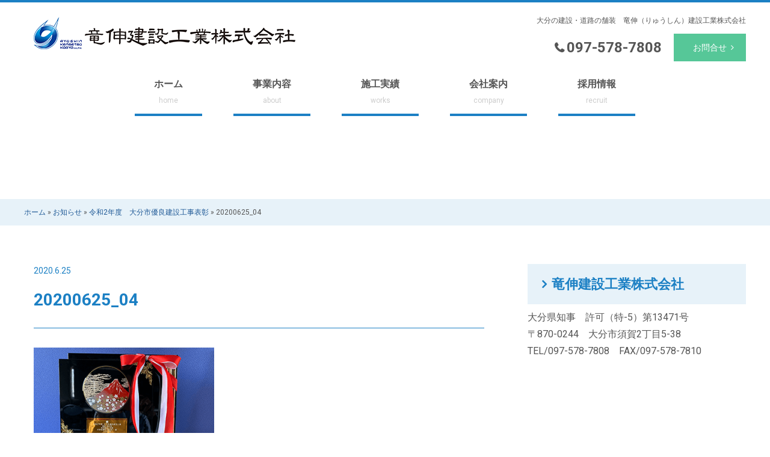

--- FILE ---
content_type: text/html; charset=UTF-8
request_url: https://ryushinkk.com/news/501/attachment/20200625_04
body_size: 4887
content:
<!DOCTYPE html>
<html>
<head>
<!-- Global site tag (gtag.js) - Google Analytics -->
<script async src="https://www.googletagmanager.com/gtag/js?id=UA-55237834-42"></script>
<script>
  window.dataLayer = window.dataLayer || [];
  function gtag(){dataLayer.push(arguments);}
  gtag('js', new Date());

  gtag('config', 'UA-55237834-42');
</script>


<meta charset="UTF-8">
<meta name=viewport content="width=device-width, initial-scale=1">
<meta name="format-detection" content="telephone=no">
<link rel="stylesheet" href="https://ryushinkk.com/wp2/wp-content/themes/ryuushin-responsive/src/css/kaname.css?2024-01-29-031944">
<link rel="stylesheet" href="https://ryushinkk.com/wp2/wp-content/themes/ryuushin-responsive/lib/css/common.css?2017-12-25-042600">
<link rel="apple-touch-icon" sizes="180x180" href="https://ryushinkk.com/wp2/wp-content/themes/ryuushin-responsive/lib/favicon/apple-touch-icon.png">
<link rel="icon" type="image/png" href="https://ryushinkk.com/wp2/wp-content/themes/ryuushin-responsive/lib/favicon/android-chrome.png" sizes="192x192">
<link rel="icon" type="image/png" href="https://ryushinkk.com/wp2/wp-content/themes/ryuushin-responsive/lib/favicon/favicon.png" sizes="16x16"><meta name='robots' content='index, follow, max-image-preview:large, max-snippet:-1, max-video-preview:-1' />
	<style>img:is([sizes="auto" i], [sizes^="auto," i]) { contain-intrinsic-size: 3000px 1500px }</style>
	
	<!-- This site is optimized with the Yoast SEO plugin v26.3 - https://yoast.com/wordpress/plugins/seo/ -->
	<title>20200625_04 | 竜伸建設工業株式会社</title>
	<link rel="canonical" href="https://ryushinkk.com/news/501/attachment/20200625_04/" />
	<meta property="og:locale" content="ja_JP" />
	<meta property="og:type" content="article" />
	<meta property="og:title" content="20200625_04 | 竜伸建設工業株式会社" />
	<meta property="og:url" content="https://ryushinkk.com/news/501/attachment/20200625_04/" />
	<meta property="og:site_name" content="竜伸建設工業株式会社" />
	<meta property="og:image" content="https://ryushinkk.com/news/501/attachment/20200625_04" />
	<meta property="og:image:width" content="360" />
	<meta property="og:image:height" content="255" />
	<meta property="og:image:type" content="image/png" />
	<meta name="twitter:card" content="summary_large_image" />
	<script type="application/ld+json" class="yoast-schema-graph">{"@context":"https://schema.org","@graph":[{"@type":"WebPage","@id":"https://ryushinkk.com/news/501/attachment/20200625_04/","url":"https://ryushinkk.com/news/501/attachment/20200625_04/","name":"20200625_04 | 竜伸建設工業株式会社","isPartOf":{"@id":"https://ryushinkk.com/#website"},"primaryImageOfPage":{"@id":"https://ryushinkk.com/news/501/attachment/20200625_04/#primaryimage"},"image":{"@id":"https://ryushinkk.com/news/501/attachment/20200625_04/#primaryimage"},"thumbnailUrl":"https://ryushinkk.com/wp2/wp-content/uploads/2020/06/20200625_04.png","datePublished":"2020-06-25T04:27:08+00:00","breadcrumb":{"@id":"https://ryushinkk.com/news/501/attachment/20200625_04/#breadcrumb"},"inLanguage":"ja","potentialAction":[{"@type":"ReadAction","target":["https://ryushinkk.com/news/501/attachment/20200625_04/"]}]},{"@type":"ImageObject","inLanguage":"ja","@id":"https://ryushinkk.com/news/501/attachment/20200625_04/#primaryimage","url":"https://ryushinkk.com/wp2/wp-content/uploads/2020/06/20200625_04.png","contentUrl":"https://ryushinkk.com/wp2/wp-content/uploads/2020/06/20200625_04.png","width":360,"height":255},{"@type":"BreadcrumbList","@id":"https://ryushinkk.com/news/501/attachment/20200625_04/#breadcrumb","itemListElement":[{"@type":"ListItem","position":1,"name":"ホーム","item":"https://ryushinkk.com/"},{"@type":"ListItem","position":2,"name":"お知らせ","item":"https://ryushinkk.com/category/news"},{"@type":"ListItem","position":3,"name":"令和2年度　大分市優良建設工事表彰","item":"https://ryushinkk.com/news/501"},{"@type":"ListItem","position":4,"name":"20200625_04"}]},{"@type":"WebSite","@id":"https://ryushinkk.com/#website","url":"https://ryushinkk.com/","name":"竜伸建設工業株式会社","description":"大分の建設・道路の舗装","potentialAction":[{"@type":"SearchAction","target":{"@type":"EntryPoint","urlTemplate":"https://ryushinkk.com/?s={search_term_string}"},"query-input":{"@type":"PropertyValueSpecification","valueRequired":true,"valueName":"search_term_string"}}],"inLanguage":"ja"}]}</script>
	<!-- / Yoast SEO plugin. -->


<link rel='stylesheet' id='wp-block-library-css' href='https://ryushinkk.com/wp2/wp-includes/css/dist/block-library/style.min.css' type='text/css' media='all' />
<style id='classic-theme-styles-inline-css' type='text/css'>
/*! This file is auto-generated */
.wp-block-button__link{color:#fff;background-color:#32373c;border-radius:9999px;box-shadow:none;text-decoration:none;padding:calc(.667em + 2px) calc(1.333em + 2px);font-size:1.125em}.wp-block-file__button{background:#32373c;color:#fff;text-decoration:none}
</style>
<style id='global-styles-inline-css' type='text/css'>
:root{--wp--preset--aspect-ratio--square: 1;--wp--preset--aspect-ratio--4-3: 4/3;--wp--preset--aspect-ratio--3-4: 3/4;--wp--preset--aspect-ratio--3-2: 3/2;--wp--preset--aspect-ratio--2-3: 2/3;--wp--preset--aspect-ratio--16-9: 16/9;--wp--preset--aspect-ratio--9-16: 9/16;--wp--preset--color--black: #000000;--wp--preset--color--cyan-bluish-gray: #abb8c3;--wp--preset--color--white: #ffffff;--wp--preset--color--pale-pink: #f78da7;--wp--preset--color--vivid-red: #cf2e2e;--wp--preset--color--luminous-vivid-orange: #ff6900;--wp--preset--color--luminous-vivid-amber: #fcb900;--wp--preset--color--light-green-cyan: #7bdcb5;--wp--preset--color--vivid-green-cyan: #00d084;--wp--preset--color--pale-cyan-blue: #8ed1fc;--wp--preset--color--vivid-cyan-blue: #0693e3;--wp--preset--color--vivid-purple: #9b51e0;--wp--preset--gradient--vivid-cyan-blue-to-vivid-purple: linear-gradient(135deg,rgba(6,147,227,1) 0%,rgb(155,81,224) 100%);--wp--preset--gradient--light-green-cyan-to-vivid-green-cyan: linear-gradient(135deg,rgb(122,220,180) 0%,rgb(0,208,130) 100%);--wp--preset--gradient--luminous-vivid-amber-to-luminous-vivid-orange: linear-gradient(135deg,rgba(252,185,0,1) 0%,rgba(255,105,0,1) 100%);--wp--preset--gradient--luminous-vivid-orange-to-vivid-red: linear-gradient(135deg,rgba(255,105,0,1) 0%,rgb(207,46,46) 100%);--wp--preset--gradient--very-light-gray-to-cyan-bluish-gray: linear-gradient(135deg,rgb(238,238,238) 0%,rgb(169,184,195) 100%);--wp--preset--gradient--cool-to-warm-spectrum: linear-gradient(135deg,rgb(74,234,220) 0%,rgb(151,120,209) 20%,rgb(207,42,186) 40%,rgb(238,44,130) 60%,rgb(251,105,98) 80%,rgb(254,248,76) 100%);--wp--preset--gradient--blush-light-purple: linear-gradient(135deg,rgb(255,206,236) 0%,rgb(152,150,240) 100%);--wp--preset--gradient--blush-bordeaux: linear-gradient(135deg,rgb(254,205,165) 0%,rgb(254,45,45) 50%,rgb(107,0,62) 100%);--wp--preset--gradient--luminous-dusk: linear-gradient(135deg,rgb(255,203,112) 0%,rgb(199,81,192) 50%,rgb(65,88,208) 100%);--wp--preset--gradient--pale-ocean: linear-gradient(135deg,rgb(255,245,203) 0%,rgb(182,227,212) 50%,rgb(51,167,181) 100%);--wp--preset--gradient--electric-grass: linear-gradient(135deg,rgb(202,248,128) 0%,rgb(113,206,126) 100%);--wp--preset--gradient--midnight: linear-gradient(135deg,rgb(2,3,129) 0%,rgb(40,116,252) 100%);--wp--preset--font-size--small: 13px;--wp--preset--font-size--medium: 20px;--wp--preset--font-size--large: 36px;--wp--preset--font-size--x-large: 42px;--wp--preset--spacing--20: 0.44rem;--wp--preset--spacing--30: 0.67rem;--wp--preset--spacing--40: 1rem;--wp--preset--spacing--50: 1.5rem;--wp--preset--spacing--60: 2.25rem;--wp--preset--spacing--70: 3.38rem;--wp--preset--spacing--80: 5.06rem;--wp--preset--shadow--natural: 6px 6px 9px rgba(0, 0, 0, 0.2);--wp--preset--shadow--deep: 12px 12px 50px rgba(0, 0, 0, 0.4);--wp--preset--shadow--sharp: 6px 6px 0px rgba(0, 0, 0, 0.2);--wp--preset--shadow--outlined: 6px 6px 0px -3px rgba(255, 255, 255, 1), 6px 6px rgba(0, 0, 0, 1);--wp--preset--shadow--crisp: 6px 6px 0px rgba(0, 0, 0, 1);}:where(.is-layout-flex){gap: 0.5em;}:where(.is-layout-grid){gap: 0.5em;}body .is-layout-flex{display: flex;}.is-layout-flex{flex-wrap: wrap;align-items: center;}.is-layout-flex > :is(*, div){margin: 0;}body .is-layout-grid{display: grid;}.is-layout-grid > :is(*, div){margin: 0;}:where(.wp-block-columns.is-layout-flex){gap: 2em;}:where(.wp-block-columns.is-layout-grid){gap: 2em;}:where(.wp-block-post-template.is-layout-flex){gap: 1.25em;}:where(.wp-block-post-template.is-layout-grid){gap: 1.25em;}.has-black-color{color: var(--wp--preset--color--black) !important;}.has-cyan-bluish-gray-color{color: var(--wp--preset--color--cyan-bluish-gray) !important;}.has-white-color{color: var(--wp--preset--color--white) !important;}.has-pale-pink-color{color: var(--wp--preset--color--pale-pink) !important;}.has-vivid-red-color{color: var(--wp--preset--color--vivid-red) !important;}.has-luminous-vivid-orange-color{color: var(--wp--preset--color--luminous-vivid-orange) !important;}.has-luminous-vivid-amber-color{color: var(--wp--preset--color--luminous-vivid-amber) !important;}.has-light-green-cyan-color{color: var(--wp--preset--color--light-green-cyan) !important;}.has-vivid-green-cyan-color{color: var(--wp--preset--color--vivid-green-cyan) !important;}.has-pale-cyan-blue-color{color: var(--wp--preset--color--pale-cyan-blue) !important;}.has-vivid-cyan-blue-color{color: var(--wp--preset--color--vivid-cyan-blue) !important;}.has-vivid-purple-color{color: var(--wp--preset--color--vivid-purple) !important;}.has-black-background-color{background-color: var(--wp--preset--color--black) !important;}.has-cyan-bluish-gray-background-color{background-color: var(--wp--preset--color--cyan-bluish-gray) !important;}.has-white-background-color{background-color: var(--wp--preset--color--white) !important;}.has-pale-pink-background-color{background-color: var(--wp--preset--color--pale-pink) !important;}.has-vivid-red-background-color{background-color: var(--wp--preset--color--vivid-red) !important;}.has-luminous-vivid-orange-background-color{background-color: var(--wp--preset--color--luminous-vivid-orange) !important;}.has-luminous-vivid-amber-background-color{background-color: var(--wp--preset--color--luminous-vivid-amber) !important;}.has-light-green-cyan-background-color{background-color: var(--wp--preset--color--light-green-cyan) !important;}.has-vivid-green-cyan-background-color{background-color: var(--wp--preset--color--vivid-green-cyan) !important;}.has-pale-cyan-blue-background-color{background-color: var(--wp--preset--color--pale-cyan-blue) !important;}.has-vivid-cyan-blue-background-color{background-color: var(--wp--preset--color--vivid-cyan-blue) !important;}.has-vivid-purple-background-color{background-color: var(--wp--preset--color--vivid-purple) !important;}.has-black-border-color{border-color: var(--wp--preset--color--black) !important;}.has-cyan-bluish-gray-border-color{border-color: var(--wp--preset--color--cyan-bluish-gray) !important;}.has-white-border-color{border-color: var(--wp--preset--color--white) !important;}.has-pale-pink-border-color{border-color: var(--wp--preset--color--pale-pink) !important;}.has-vivid-red-border-color{border-color: var(--wp--preset--color--vivid-red) !important;}.has-luminous-vivid-orange-border-color{border-color: var(--wp--preset--color--luminous-vivid-orange) !important;}.has-luminous-vivid-amber-border-color{border-color: var(--wp--preset--color--luminous-vivid-amber) !important;}.has-light-green-cyan-border-color{border-color: var(--wp--preset--color--light-green-cyan) !important;}.has-vivid-green-cyan-border-color{border-color: var(--wp--preset--color--vivid-green-cyan) !important;}.has-pale-cyan-blue-border-color{border-color: var(--wp--preset--color--pale-cyan-blue) !important;}.has-vivid-cyan-blue-border-color{border-color: var(--wp--preset--color--vivid-cyan-blue) !important;}.has-vivid-purple-border-color{border-color: var(--wp--preset--color--vivid-purple) !important;}.has-vivid-cyan-blue-to-vivid-purple-gradient-background{background: var(--wp--preset--gradient--vivid-cyan-blue-to-vivid-purple) !important;}.has-light-green-cyan-to-vivid-green-cyan-gradient-background{background: var(--wp--preset--gradient--light-green-cyan-to-vivid-green-cyan) !important;}.has-luminous-vivid-amber-to-luminous-vivid-orange-gradient-background{background: var(--wp--preset--gradient--luminous-vivid-amber-to-luminous-vivid-orange) !important;}.has-luminous-vivid-orange-to-vivid-red-gradient-background{background: var(--wp--preset--gradient--luminous-vivid-orange-to-vivid-red) !important;}.has-very-light-gray-to-cyan-bluish-gray-gradient-background{background: var(--wp--preset--gradient--very-light-gray-to-cyan-bluish-gray) !important;}.has-cool-to-warm-spectrum-gradient-background{background: var(--wp--preset--gradient--cool-to-warm-spectrum) !important;}.has-blush-light-purple-gradient-background{background: var(--wp--preset--gradient--blush-light-purple) !important;}.has-blush-bordeaux-gradient-background{background: var(--wp--preset--gradient--blush-bordeaux) !important;}.has-luminous-dusk-gradient-background{background: var(--wp--preset--gradient--luminous-dusk) !important;}.has-pale-ocean-gradient-background{background: var(--wp--preset--gradient--pale-ocean) !important;}.has-electric-grass-gradient-background{background: var(--wp--preset--gradient--electric-grass) !important;}.has-midnight-gradient-background{background: var(--wp--preset--gradient--midnight) !important;}.has-small-font-size{font-size: var(--wp--preset--font-size--small) !important;}.has-medium-font-size{font-size: var(--wp--preset--font-size--medium) !important;}.has-large-font-size{font-size: var(--wp--preset--font-size--large) !important;}.has-x-large-font-size{font-size: var(--wp--preset--font-size--x-large) !important;}
:where(.wp-block-post-template.is-layout-flex){gap: 1.25em;}:where(.wp-block-post-template.is-layout-grid){gap: 1.25em;}
:where(.wp-block-columns.is-layout-flex){gap: 2em;}:where(.wp-block-columns.is-layout-grid){gap: 2em;}
:root :where(.wp-block-pullquote){font-size: 1.5em;line-height: 1.6;}
</style>
<link rel="https://api.w.org/" href="https://ryushinkk.com/wp-json/" /><link rel="alternate" title="JSON" type="application/json" href="https://ryushinkk.com/wp-json/wp/v2/media/504" /><link rel='shortlink' href='https://ryushinkk.com/?p=504' />
<link rel="alternate" title="oEmbed (JSON)" type="application/json+oembed" href="https://ryushinkk.com/wp-json/oembed/1.0/embed?url=https%3A%2F%2Fryushinkk.com%2Fnews%2F501%2Fattachment%2F20200625_04" />
<link rel="alternate" title="oEmbed (XML)" type="text/xml+oembed" href="https://ryushinkk.com/wp-json/oembed/1.0/embed?url=https%3A%2F%2Fryushinkk.com%2Fnews%2F501%2Fattachment%2F20200625_04&#038;format=xml" />
</head>
<body>
<div id="wrap">
<header class="l-header-horizontal">
<div class="l-grid">
<h1 class="logo-wrap"><a href="https://ryushinkk.com/" class="logo"><img src="https://ryushinkk.com/wp2/wp-content/themes/ryuushin-responsive/lib/images/logo.png" alt="竜伸建設工業株式会"></a></h1>
<div class="overlay js-overlay">
<div class="head-nav-wrap">
<div class="l-grid-container js-scroll-container">
<nav class="gnav-horizontal">

<ul><li><a href="http://www.ryushinkk.com">ホーム<span>home</span></a></li>
<li><a href="https://ryushinkk.com/about">事業内容<span>about</span></a></li>
<li><a href="https://ryushinkk.com/category/works">施工実績<span>works</span></a></li>
<li><a href="https://ryushinkk.com/company">会社案内<span>company</span></a></li>
<li><a href="https://ryushinkk.com/recruit">採用情報<span>recruit</span></a></li>
</ul>
</nav>
</div>
<div class="head-nav">
<span class="h-description">大分の建設・道路の舗装　竜伸（りゅうしん）建設工業株式会社</span>
<nav>
<span data-action="call" data-tel="097-578-7808" class="btn-tel">097-578-7808</span>
<a href="https://ryushinkk.com/contact" class="btn secondary">お問合せ</a>
</nav>
</div>
</div>
</div>
</div>
<div class="btn-menu js-btn-menu">
<a class="btn-open" href="javascript:void(0)"><span></span><span></span><span></span></a>
</div>
<h2 class="h-page h-page-"><span></span><span></span></h2>
<div class="breadcrumbs-wrap">
<p id="breadcrumbs"><span><span><a href="https://ryushinkk.com/">ホーム</a></span> » <span><a href="https://ryushinkk.com/category/news">お知らせ</a></span> » <span><a href="https://ryushinkk.com/news/501">令和2年度　大分市優良建設工事表彰</a></span> » <span class="breadcrumb_last" aria-current="page">20200625_04</span></span></p></div>
</header>
<div class="l-grid u-wrap-middle">
<div class="l-main hentry u-wrap-side">
<h1 class="h-post entry-title"><span class="updated">2020.6.25</span>20200625_04</h1>
<div class="text entry-content u-wrap-small">
<p class="attachment"><img fetchpriority="high" decoding="async" width="300" height="213" src="https://ryushinkk.com/wp2/wp-content/uploads/2020/06/20200625_04-300x213.png" class="attachment-medium size-medium" alt="" srcset="https://ryushinkk.com/wp2/wp-content/uploads/2020/06/20200625_04-300x213.png 300w, https://ryushinkk.com/wp2/wp-content/uploads/2020/06/20200625_04.png 360w" sizes="(max-width: 300px) 100vw, 300px" /></a></p>
<div class="u-wrap-xsmall u-align-right days vcard author">&nbsp;text= <span class="fn">竜伸建設工業株式会社</span></div>
</div>
<nav role="navigation" class="nav-links">
<a href="https://ryushinkk.com/news/501" rel="prev"><span class="btn-prev01">前へ</span></a><a href="https://ryushinkk.com"><span class="btn-prev02">一覧</span></a>
<a href="https://ryushinkk.com/news/501" rel="prev"><span class="btn-prev03">次へ</span></a></nav>
<div class="u-wrap-middle"></div>
</div>
<div class="l-sidebar">
<aside>
<h3 class="h-post-secondary">竜伸建設工業株式会社</h3>
<address class="u-line-height middle">
<p><strong>大分県知事　許可（特-5）第13471号</strong></p>
<p>〒870-0244　大分市須賀2丁目5-38
<br>TEL/097-578-7808　FAX/097-578-7810</p>
</address>
</aside></div>
</div>
<footer class="l-footer-primary">
<div class="l-grid">
<div class="footer-img">
<img src="https://ryushinkk.com/wp2/wp-content/themes/ryuushin-responsive/lib/images/Tireroller_08t.png" alt="竜伸建設工業株式会社">
</div>
<div class="footer-info">
<h3 class="logo"><img src="https://ryushinkk.com/wp2/wp-content/themes/ryuushin-responsive/lib/images/logo_footer.png" alt="竜伸建設工業株式会社"></h3>
<address>
<p><strong>大分県知事　許可（特-5）第13471号</strong></p>
<p>〒870-0244　大分市須賀2丁目5-38
<br>TEL/097-578-7808　FAX/097-578-7810</p>
</address>
</div>
<div class="footer-nav-primary">
<nav>
<ul>
<li><a href="https://ryushinkk.com/">ホーム</a></li>
<li><a href="https://ryushinkk.com/about">事業内容</a></li>
<li><a href="https://ryushinkk.com/category/works">施工実績</a></li>
<li><a href="https://ryushinkk.com/company">会社案内</a></li>
<li><a href="https://ryushinkk.com/contact">お問合せ</a></li>
<li><a href="https://ryushinkk.com/sitemap">サイトマップ</a></li>
</ul>
<img src="https://ryushinkk.com/wp2/wp-content/themes/ryuushin-responsive/lib/images/ryushin-sdgs.png" alt="竜伸建設工業株式会社のSDGs宣言" class="u-responsive-img">
</nav>
</div>
</div>
<div class="footer-copy">&copy;ryushinkensetsukogyo&nbsp;co,ltd.</div>
</footer>
</div>
<script src="//ajax.googleapis.com/ajax/libs/jquery/3.2.1/jquery.min.js"></script>
<script type="text/javascript" src="https://ryushinkk.com/wp2/wp-content/themes/ryuushin-responsive/lib/js/min/common.js"></script>
<script type="speculationrules">
{"prefetch":[{"source":"document","where":{"and":[{"href_matches":"\/*"},{"not":{"href_matches":["\/wp2\/wp-*.php","\/wp2\/wp-admin\/*","\/wp2\/wp-content\/uploads\/*","\/wp2\/wp-content\/*","\/wp2\/wp-content\/plugins\/*","\/wp2\/wp-content\/themes\/ryuushin-responsive\/*","\/*\\?(.+)"]}},{"not":{"selector_matches":"a[rel~=\"nofollow\"]"}},{"not":{"selector_matches":".no-prefetch, .no-prefetch a"}}]},"eagerness":"conservative"}]}
</script>
</body>
</html>


--- FILE ---
content_type: text/css
request_url: https://ryushinkk.com/wp2/wp-content/themes/ryuushin-responsive/src/css/kaname.css?2024-01-29-031944
body_size: 64
content:
.footer-nav-primary img{padding:0 10px 10px 0;display:block;width:34rem}@media screen and (max-width: 960px){.footer-nav-primary img{padding:10px 0;display:block;margin-left:auto;margin-right:auto}}/*# sourceMappingURL=kaname.css.map */

--- FILE ---
content_type: text/css
request_url: https://ryushinkk.com/wp2/wp-content/themes/ryuushin-responsive/lib/css/common.css?2017-12-25-042600
body_size: 16364
content:
@import url("https://fonts.googleapis.com/css?family=Roboto:400,500,700");html{box-sizing:border-box}*,*::after,*::before{box-sizing:inherit}@keyframes slidefadeIn{0%{-webkit-transform:translateX(-2%);transform:translateX(-2%);opacity:0.0}80%{opacity:1}100%{-webkit-transform:translateX(0%);transform:translateX(0%);opacity:1}}@-webkit-keyframes slidefadeIn{0%{-webkit-transform:translateX(-2%);opacity:0.0}80%{opacity:1}100%{-webkit-transform:translateX(0%);opacity:1}}@keyframes slideUp{0%{-webkit-transform:translateY(100%);transform:translateY(100%);opacity:0.0}50%{-webkit-transform:translateY(-8%);transform:translateY(-8%)}65%{-webkit-transform:translateY(4%);transform:translateY(4%)}70%{-webkit-transform:translateY(-4%);transform:translateY(-4%);-webkit-transform:rotate(-20deg);transform:rotate(-20deg)}80%{-webkit-transform:translateY(-4%);transform:translateY(-4%);-webkit-transform:rotate(20deg);transform:rotate(20deg)}90%{-webkit-transform:translateY(2%);transform:translateY(2%);-webkit-transform:rotate(-20deg);transform:rotate(-20deg)}100%{-webkit-transform:translateY(0%);transform:translateY(0%);opacity:1;-webkit-transform:rotate(20deg);transform:rotate(20deg)}}@-webkit-keyframes slideUp{0%{-webkit-transform:translateY(100%);opacity:0.0}50%{-webkit-transform:translateY(-8%)}65%{-webkit-transform:translateY(4%)}70%{-webkit-transform:translateY(-4%);-webkit-transform:rotate(-20deg)}80%{-webkit-transform:translateY(-4%);-webkit-transform:rotate(20deg)}90%{-webkit-transform:translateY(2%);-webkit-transform:rotate(-20deg)}100%{-webkit-transform:translateY(0%);opacity:1;-webkit-transform:rotate(20deg)}}@keyframes down{0%{-webkit-transform:scaleY(0.3);transform:scaleY(0.3)}40%{-webkit-transform:scaleY(1.02);transform:scaleY(1.02)}60%{-webkit-transform:scaleY(0.98);transform:scaleY(0.98)}80%{-webkit-transform:scaleY(1.01);transform:scaleY(1.01)}100%{-webkit-transform:scaleY(0.98);transform:scaleY(0.98)}80%{-webkit-transform:scaleY(1.01);transform:scaleY(1.01)}100%{-webkit-transform:scaleY(1);transform:scaleY(1);opacity:1}}@-webkit-keyframes down{0%{-webkit-transform:scaleY(0.3)}40%{-webkit-transform:scaleY(1.02)}60%{-webkit-transform:scaleY(0.98)}80%{-webkit-transform:scaleY(1.01)}100%{-webkit-transform:scaleY(0.98)}80%{-webkit-transform:scaleY(1.01)}100%{-webkit-transform:scaleY(1);opacity:1}}@-webkit-keyframes spin{0%{-webkit-transform:rotate(0deg);transform:rotate(0deg);opacity:0.4}50%{-webkit-transform:rotate(180deg);transform:rotate(180deg);opacity:1}100%{-webkit-transform:rotate(360deg);transform:rotate(360deg);opacity:0.4}}@keyframes spin{0%{-webkit-transform:rotate(0deg);transform:rotate(0deg);opacity:0.4}50%{-webkit-transform:rotate(180deg);transform:rotate(180deg);opacity:1}100%{-webkit-transform:rotate(360deg);transform:rotate(360deg);opacity:0.4}}.bgcolor-primary{background-color:#f5f5f5}@font-face{font-family:"Custom Yu Gothic";src:local("Yu Gothic");font-weight:300}@font-face{font-family:"Custom Yu Gothic";src:local("Yu Gothic");font-weight:500}@font-face{font-family:"Custom Yu Gothic";src:local("Yu Gothic");font-weight:bold}selector{font-family:YuGothic, "Custom Yu Gothic", "Yu Gothic", sans-serif}/*!
 *  Font Awesome 4.5.0 by @davegandy - http://fontawesome.io - @fontawesome
 *  License - http://fontawesome.io/license (Font: SIL OFL 1.1, CSS: MIT License)
 */@font-face{font-family:'FontAwesome';src:url("../fonts/default/fontawesome-webfont.eot?v=4.5.0");src:url("../fonts/default/fontawesome-webfont.eot?#iefix&v=4.5.0") format("embedded-opentype"),url("../fonts/default/fontawesome-webfont.woff2?v=4.5.0") format("woff2"),url("../fonts/default/fontawesome-webfont.woff?v=4.5.0") format("woff"),url("../fonts/default/fontawesome-webfont.ttf?v=4.5.0") format("truetype"),url("../fonts/default/fontawesome-webfont.svg?v=4.5.0#fontawesomeregular") format("svg");font-weight:normal;font-style:normal}.fa{display:inline-block;font:normal normal normal 14px/1 FontAwesome;font-size:inherit;text-rendering:auto;-webkit-font-smoothing:antialiased;-moz-osx-font-smoothing:grayscale}.fa-glass:before{content:""}.fa-music:before{content:""}.fa-search:before{content:""}.fa-envelope-o:before{content:""}.fa-heart:before{content:""}.fa-star:before{content:""}.fa-star-o:before{content:""}.fa-user:before{content:""}.fa-film:before{content:""}.fa-th-large:before{content:""}.fa-th:before{content:""}.fa-th-list:before{content:""}.fa-check:before{content:""}.fa-remove:before,.fa-close:before,.fa-times:before{content:""}.fa-search-plus:before{content:""}.fa-search-minus:before{content:""}.fa-power-off:before{content:""}.fa-signal:before{content:""}.fa-gear:before,.fa-cog:before{content:""}.fa-trash-o:before{content:""}.fa-home:before{content:""}.fa-file-o:before{content:""}.fa-clock-o:before{content:""}.fa-road:before{content:""}.fa-download:before{content:""}.fa-arrow-circle-o-down:before{content:""}.fa-arrow-circle-o-up:before{content:""}.fa-inbox:before{content:""}.fa-play-circle-o:before{content:""}.fa-rotate-right:before,.fa-repeat:before{content:""}.fa-refresh:before{content:""}.fa-list-alt:before{content:""}.fa-lock:before{content:""}.fa-flag:before{content:""}.fa-headphones:before{content:""}.fa-volume-off:before{content:""}.fa-volume-down:before{content:""}.fa-volume-up:before{content:""}.fa-qrcode:before{content:""}.fa-barcode:before{content:""}.fa-tag:before{content:""}.fa-tags:before{content:""}.fa-book:before{content:""}.fa-bookmark:before{content:""}.fa-print:before{content:""}.fa-camera:before{content:""}.fa-font:before{content:""}.fa-bold:before{content:""}.fa-italic:before{content:""}.fa-text-height:before{content:""}.fa-text-width:before{content:""}.fa-align-left:before{content:""}.fa-align-center:before{content:""}.fa-align-right:before{content:""}.fa-align-justify:before{content:""}.fa-list:before{content:""}.fa-dedent:before,.fa-outdent:before{content:""}.fa-indent:before{content:""}.fa-video-camera:before{content:""}.fa-photo:before,.fa-image:before,.fa-picture-o:before{content:""}.fa-pencil:before{content:""}.fa-map-marker:before{content:""}.fa-adjust:before{content:""}.fa-tint:before{content:""}.fa-edit:before,.fa-pencil-square-o:before{content:""}.fa-share-square-o:before{content:""}.fa-check-square-o:before{content:""}.fa-arrows:before{content:""}.fa-step-backward:before{content:""}.fa-fast-backward:before{content:""}.fa-backward:before{content:""}.fa-play:before{content:""}.fa-pause:before{content:""}.fa-stop:before{content:""}.fa-forward:before{content:""}.fa-fast-forward:before{content:""}.fa-step-forward:before{content:""}.fa-eject:before{content:""}.fa-chevron-left:before{content:""}.fa-chevron-right:before{content:""}.fa-plus-circle:before{content:""}.fa-minus-circle:before{content:""}.fa-times-circle:before{content:""}.fa-check-circle:before{content:""}.fa-question-circle:before{content:""}.fa-info-circle:before{content:""}.fa-crosshairs:before{content:""}.fa-times-circle-o:before{content:""}.fa-check-circle-o:before{content:""}.fa-ban:before{content:""}.fa-arrow-left:before{content:""}.fa-arrow-right:before{content:""}.fa-arrow-up:before{content:""}.fa-arrow-down:before{content:""}.fa-mail-forward:before,.fa-share:before{content:""}.fa-expand:before{content:""}.fa-compress:before{content:""}.fa-plus:before{content:""}.fa-minus:before{content:""}.fa-asterisk:before{content:""}.fa-exclamation-circle:before{content:""}.fa-gift:before{content:""}.fa-leaf:before{content:""}.fa-fire:before{content:""}.fa-eye:before{content:""}.fa-eye-slash:before{content:""}.fa-warning:before,.fa-exclamation-triangle:before{content:""}.fa-plane:before{content:""}.fa-calendar:before{content:""}.fa-random:before{content:""}.fa-comment:before{content:""}.fa-magnet:before{content:""}.fa-chevron-up:before{content:""}.fa-chevron-down:before{content:""}.fa-retweet:before{content:""}.fa-shopping-cart:before{content:""}.fa-folder:before{content:""}.fa-folder-open:before{content:""}.fa-arrows-v:before{content:""}.fa-arrows-h:before{content:""}.fa-bar-chart-o:before,.fa-bar-chart:before{content:""}.fa-twitter-square:before{content:""}.fa-facebook-square:before{content:""}.fa-camera-retro:before{content:""}.fa-key:before{content:""}.fa-gears:before,.fa-cogs:before{content:""}.fa-comments:before{content:""}.fa-thumbs-o-up:before{content:""}.fa-thumbs-o-down:before{content:""}.fa-star-half:before{content:""}.fa-heart-o:before{content:""}.fa-sign-out:before{content:""}.fa-linkedin-square:before{content:""}.fa-thumb-tack:before{content:""}.fa-external-link:before{content:""}.fa-sign-in:before{content:""}.fa-trophy:before{content:""}.fa-github-square:before{content:""}.fa-upload:before{content:""}.fa-lemon-o:before{content:""}.fa-phone:before{content:""}.fa-square-o:before{content:""}.fa-bookmark-o:before{content:""}.fa-phone-square:before{content:""}.fa-twitter:before{content:""}.fa-facebook-f:before,.fa-facebook:before{content:""}.fa-github:before{content:""}.fa-unlock:before{content:""}.fa-credit-card:before{content:""}.fa-feed:before,.fa-rss:before{content:""}.fa-hdd-o:before{content:""}.fa-bullhorn:before{content:""}.fa-bell:before{content:""}.fa-certificate:before{content:""}.fa-hand-o-right:before{content:""}.fa-hand-o-left:before{content:""}.fa-hand-o-up:before{content:""}.fa-hand-o-down:before{content:""}.fa-arrow-circle-left:before{content:""}.fa-arrow-circle-right:before{content:""}.fa-arrow-circle-up:before{content:""}.fa-arrow-circle-down:before{content:""}.fa-globe:before{content:""}.fa-wrench:before{content:""}.fa-tasks:before{content:""}.fa-filter:before{content:""}.fa-briefcase:before{content:""}.fa-arrows-alt:before{content:""}.fa-group:before,.fa-users:before{content:""}.fa-chain:before,.fa-link:before{content:""}.fa-cloud:before{content:""}.fa-flask:before{content:""}.fa-cut:before,.fa-scissors:before{content:""}.fa-copy:before,.fa-files-o:before{content:""}.fa-paperclip:before{content:""}.fa-save:before,.fa-floppy-o:before{content:""}.fa-square:before{content:""}.fa-navicon:before,.fa-reorder:before,.fa-bars:before{content:""}.fa-list-ul:before{content:""}.fa-list-ol:before{content:""}.fa-strikethrough:before{content:""}.fa-underline:before{content:""}.fa-table:before{content:""}.fa-magic:before{content:""}.fa-truck:before{content:""}.fa-pinterest:before{content:""}.fa-pinterest-square:before{content:""}.fa-google-plus-square:before{content:""}.fa-google-plus:before{content:""}.fa-money:before{content:""}.fa-caret-down:before{content:""}.fa-caret-up:before{content:""}.fa-caret-left:before{content:""}.fa-caret-right:before{content:""}.fa-columns:before{content:""}.fa-unsorted:before,.fa-sort:before{content:""}.fa-sort-down:before,.fa-sort-desc:before{content:""}.fa-sort-up:before,.fa-sort-asc:before{content:""}.fa-envelope:before{content:""}.fa-linkedin:before{content:""}.fa-rotate-left:before,.fa-undo:before{content:""}.fa-legal:before,.fa-gavel:before{content:""}.fa-dashboard:before,.fa-tachometer:before{content:""}.fa-comment-o:before{content:""}.fa-comments-o:before{content:""}.fa-flash:before,.fa-bolt:before{content:""}.fa-sitemap:before{content:""}.fa-umbrella:before{content:""}.fa-paste:before,.fa-clipboard:before{content:""}.fa-lightbulb-o:before{content:""}.fa-exchange:before{content:""}.fa-cloud-download:before{content:""}.fa-cloud-upload:before{content:""}.fa-user-md:before{content:""}.fa-stethoscope:before{content:""}.fa-suitcase:before{content:""}.fa-bell-o:before{content:""}.fa-coffee:before{content:""}.fa-cutlery:before{content:""}.fa-file-text-o:before{content:""}.fa-building-o:before{content:""}.fa-hospital-o:before{content:""}.fa-ambulance:before{content:""}.fa-medkit:before{content:""}.fa-fighter-jet:before{content:""}.fa-beer:before{content:""}.fa-h-square:before{content:""}.fa-plus-square:before{content:""}.fa-angle-double-left:before{content:""}.fa-angle-double-right:before{content:""}.fa-angle-double-up:before{content:""}.fa-angle-double-down:before{content:""}.fa-angle-left:before{content:""}.fa-angle-right:before{content:""}.fa-angle-up:before{content:""}.fa-angle-down:before{content:""}.fa-desktop:before{content:""}.fa-laptop:before{content:""}.fa-tablet:before{content:""}.fa-mobile-phone:before,.fa-mobile:before{content:""}.fa-circle-o:before{content:""}.fa-quote-left:before{content:""}.fa-quote-right:before{content:""}.fa-spinner:before{content:""}.fa-circle:before{content:""}.fa-mail-reply:before,.fa-reply:before{content:""}.fa-github-alt:before{content:""}.fa-folder-o:before{content:""}.fa-folder-open-o:before{content:""}.fa-smile-o:before{content:""}.fa-frown-o:before{content:""}.fa-meh-o:before{content:""}.fa-gamepad:before{content:""}.fa-keyboard-o:before{content:""}.fa-flag-o:before{content:""}.fa-flag-checkered:before{content:""}.fa-terminal:before{content:""}.fa-code:before{content:""}.fa-mail-reply-all:before,.fa-reply-all:before{content:""}.fa-star-half-empty:before,.fa-star-half-full:before,.fa-star-half-o:before{content:""}.fa-location-arrow:before{content:""}.fa-crop:before{content:""}.fa-code-fork:before{content:""}.fa-unlink:before,.fa-chain-broken:before{content:""}.fa-question:before{content:""}.fa-info:before{content:""}.fa-exclamation:before{content:""}.fa-superscript:before{content:""}.fa-subscript:before{content:""}.fa-eraser:before{content:""}.fa-puzzle-piece:before{content:""}.fa-microphone:before{content:""}.fa-microphone-slash:before{content:""}.fa-shield:before{content:""}.fa-calendar-o:before{content:""}.fa-fire-extinguisher:before{content:""}.fa-rocket:before{content:""}.fa-maxcdn:before{content:""}.fa-chevron-circle-left:before{content:""}.fa-chevron-circle-right:before{content:""}.fa-chevron-circle-up:before{content:""}.fa-chevron-circle-down:before{content:""}.fa-html5:before{content:""}.fa-css3:before{content:""}.fa-anchor:before{content:""}.fa-unlock-alt:before{content:""}.fa-bullseye:before{content:""}.fa-ellipsis-h:before{content:""}.fa-ellipsis-v:before{content:""}.fa-rss-square:before{content:""}.fa-play-circle:before{content:""}.fa-ticket:before{content:""}.fa-minus-square:before{content:""}.fa-minus-square-o:before{content:""}.fa-level-up:before{content:""}.fa-level-down:before{content:""}.fa-check-square:before{content:""}.fa-pencil-square:before{content:""}.fa-external-link-square:before{content:""}.fa-share-square:before{content:""}.fa-compass:before{content:""}.fa-toggle-down:before,.fa-caret-square-o-down:before{content:""}.fa-toggle-up:before,.fa-caret-square-o-up:before{content:""}.fa-toggle-right:before,.fa-caret-square-o-right:before{content:""}.fa-euro:before,.fa-eur:before{content:""}.fa-gbp:before{content:""}.fa-dollar:before,.fa-usd:before{content:""}.fa-rupee:before,.fa-inr:before{content:""}.fa-cny:before,.fa-rmb:before,.fa-yen:before,.fa-jpy:before{content:""}.fa-ruble:before,.fa-rouble:before,.fa-rub:before{content:""}.fa-won:before,.fa-krw:before{content:""}.fa-bitcoin:before,.fa-btc:before{content:""}.fa-file:before{content:""}.fa-file-text:before{content:""}.fa-sort-alpha-asc:before{content:""}.fa-sort-alpha-desc:before{content:""}.fa-sort-amount-asc:before{content:""}.fa-sort-amount-desc:before{content:""}.fa-sort-numeric-asc:before{content:""}.fa-sort-numeric-desc:before{content:""}.fa-thumbs-up:before{content:""}.fa-thumbs-down:before{content:""}.fa-youtube-square:before{content:""}.fa-youtube:before{content:""}.fa-xing:before{content:""}.fa-xing-square:before{content:""}.fa-youtube-play:before{content:""}.fa-dropbox:before{content:""}.fa-stack-overflow:before{content:""}.fa-instagram:before{content:""}.fa-flickr:before{content:""}.fa-adn:before{content:""}.fa-bitbucket:before{content:""}.fa-bitbucket-square:before{content:""}.fa-tumblr:before{content:""}.fa-tumblr-square:before{content:""}.fa-long-arrow-down:before{content:""}.fa-long-arrow-up:before{content:""}.fa-long-arrow-left:before{content:""}.fa-long-arrow-right:before{content:""}.fa-apple:before{content:""}.fa-windows:before{content:""}.fa-android:before{content:""}.fa-linux:before{content:""}.fa-dribbble:before{content:""}.fa-skype:before{content:""}.fa-foursquare:before{content:""}.fa-trello:before{content:""}.fa-female:before{content:""}.fa-male:before{content:""}.fa-gittip:before,.fa-gratipay:before{content:""}.fa-sun-o:before{content:""}.fa-moon-o:before{content:""}.fa-archive:before{content:""}.fa-bug:before{content:""}.fa-vk:before{content:""}.fa-weibo:before{content:""}.fa-renren:before{content:""}.fa-pagelines:before{content:""}.fa-stack-exchange:before{content:""}.fa-arrow-circle-o-right:before{content:""}.fa-arrow-circle-o-left:before{content:""}.fa-toggle-left:before,.fa-caret-square-o-left:before{content:""}.fa-dot-circle-o:before{content:""}.fa-wheelchair:before{content:""}.fa-vimeo-square:before{content:""}.fa-turkish-lira:before,.fa-try:before{content:""}.fa-plus-square-o:before{content:""}.fa-space-shuttle:before{content:""}.fa-slack:before{content:""}.fa-envelope-square:before{content:""}.fa-wordpress:before{content:""}.fa-openid:before{content:""}.fa-institution:before,.fa-bank:before,.fa-university:before{content:""}.fa-mortar-board:before,.fa-graduation-cap:before{content:""}.fa-yahoo:before{content:""}.fa-google:before{content:""}.fa-reddit:before{content:""}.fa-reddit-square:before{content:""}.fa-stumbleupon-circle:before{content:""}.fa-stumbleupon:before{content:""}.fa-delicious:before{content:""}.fa-digg:before{content:""}.fa-pied-piper:before{content:""}.fa-pied-piper-alt:before{content:""}.fa-drupal:before{content:""}.fa-joomla:before{content:""}.fa-language:before{content:""}.fa-fax:before{content:""}.fa-building:before{content:""}.fa-child:before{content:""}.fa-paw:before{content:""}.fa-spoon:before{content:""}.fa-cube:before{content:""}.fa-cubes:before{content:""}.fa-behance:before{content:""}.fa-behance-square:before{content:""}.fa-steam:before{content:""}.fa-steam-square:before{content:""}.fa-recycle:before{content:""}.fa-automobile:before,.fa-car:before{content:""}.fa-cab:before,.fa-taxi:before{content:""}.fa-tree:before{content:""}.fa-spotify:before{content:""}.fa-deviantart:before{content:""}.fa-soundcloud:before{content:""}.fa-database:before{content:""}.fa-file-pdf-o:before{content:""}.fa-file-word-o:before{content:""}.fa-file-excel-o:before{content:""}.fa-file-powerpoint-o:before{content:""}.fa-file-photo-o:before,.fa-file-picture-o:before,.fa-file-image-o:before{content:""}.fa-file-zip-o:before,.fa-file-archive-o:before{content:""}.fa-file-sound-o:before,.fa-file-audio-o:before{content:""}.fa-file-movie-o:before,.fa-file-video-o:before{content:""}.fa-file-code-o:before{content:""}.fa-vine:before{content:""}.fa-codepen:before{content:""}.fa-jsfiddle:before{content:""}.fa-life-bouy:before,.fa-life-buoy:before,.fa-life-saver:before,.fa-support:before,.fa-life-ring:before{content:""}.fa-circle-o-notch:before{content:""}.fa-ra:before,.fa-rebel:before{content:""}.fa-ge:before,.fa-empire:before{content:""}.fa-git-square:before{content:""}.fa-git:before{content:""}.fa-y-combinator-square:before,.fa-yc-square:before,.fa-hacker-news:before{content:""}.fa-tencent-weibo:before{content:""}.fa-qq:before{content:""}.fa-wechat:before,.fa-weixin:before{content:""}.fa-send:before,.fa-paper-plane:before{content:""}.fa-send-o:before,.fa-paper-plane-o:before{content:""}.fa-history:before{content:""}.fa-circle-thin:before{content:""}.fa-header:before{content:""}.fa-paragraph:before{content:""}.fa-sliders:before{content:""}.fa-share-alt:before{content:""}.fa-share-alt-square:before{content:""}.fa-bomb:before{content:""}.fa-soccer-ball-o:before,.fa-futbol-o:before{content:""}.fa-tty:before{content:""}.fa-binoculars:before{content:""}.fa-plug:before{content:""}.fa-slideshare:before{content:""}.fa-twitch:before{content:""}.fa-yelp:before{content:""}.fa-newspaper-o:before{content:""}.fa-wifi:before{content:""}.fa-calculator:before{content:""}.fa-paypal:before{content:""}.fa-google-wallet:before{content:""}.fa-cc-visa:before{content:""}.fa-cc-mastercard:before{content:""}.fa-cc-discover:before{content:""}.fa-cc-amex:before{content:""}.fa-cc-paypal:before{content:""}.fa-cc-stripe:before{content:""}.fa-bell-slash:before{content:""}.fa-bell-slash-o:before{content:""}.fa-trash:before{content:""}.fa-copyright:before{content:""}.fa-at:before{content:""}.fa-eyedropper:before{content:""}.fa-paint-brush:before{content:""}.fa-birthday-cake:before{content:""}.fa-area-chart:before{content:""}.fa-pie-chart:before{content:""}.fa-line-chart:before{content:""}.fa-lastfm:before{content:""}.fa-lastfm-square:before{content:""}.fa-toggle-off:before{content:""}.fa-toggle-on:before{content:""}.fa-bicycle:before{content:""}.fa-bus:before{content:""}.fa-ioxhost:before{content:""}.fa-angellist:before{content:""}.fa-cc:before{content:""}.fa-shekel:before,.fa-sheqel:before,.fa-ils:before{content:""}.fa-meanpath:before{content:""}.fa-buysellads:before{content:""}.fa-connectdevelop:before{content:""}.fa-dashcube:before{content:""}.fa-forumbee:before{content:""}.fa-leanpub:before{content:""}.fa-sellsy:before{content:""}.fa-shirtsinbulk:before{content:""}.fa-simplybuilt:before{content:""}.fa-skyatlas:before{content:""}.fa-cart-plus:before{content:""}.fa-cart-arrow-down:before{content:""}.fa-diamond:before{content:""}.fa-ship:before{content:""}.fa-user-secret:before{content:""}.fa-motorcycle:before{content:""}.fa-street-view:before{content:""}.fa-heartbeat:before{content:""}.fa-venus:before{content:""}.fa-mars:before{content:""}.fa-mercury:before{content:""}.fa-intersex:before,.fa-transgender:before{content:""}.fa-transgender-alt:before{content:""}.fa-venus-double:before{content:""}.fa-mars-double:before{content:""}.fa-venus-mars:before{content:""}.fa-mars-stroke:before{content:""}.fa-mars-stroke-v:before{content:""}.fa-mars-stroke-h:before{content:""}.fa-neuter:before{content:""}.fa-genderless:before{content:""}.fa-facebook-official:before{content:""}.fa-pinterest-p:before{content:""}.fa-whatsapp:before{content:""}.fa-server:before{content:""}.fa-user-plus:before{content:""}.fa-user-times:before{content:""}.fa-hotel:before,.fa-bed:before{content:""}.fa-viacoin:before{content:""}.fa-train:before{content:""}.fa-subway:before{content:""}.fa-medium:before{content:""}.fa-yc:before,.fa-y-combinator:before{content:""}.fa-optin-monster:before{content:""}.fa-opencart:before{content:""}.fa-expeditedssl:before{content:""}.fa-battery-4:before,.fa-battery-full:before{content:""}.fa-battery-3:before,.fa-battery-three-quarters:before{content:""}.fa-battery-2:before,.fa-battery-half:before{content:""}.fa-battery-1:before,.fa-battery-quarter:before{content:""}.fa-battery-0:before,.fa-battery-empty:before{content:""}.fa-mouse-pointer:before{content:""}.fa-i-cursor:before{content:""}.fa-object-group:before{content:""}.fa-object-ungroup:before{content:""}.fa-sticky-note:before{content:""}.fa-sticky-note-o:before{content:""}.fa-cc-jcb:before{content:""}.fa-cc-diners-club:before{content:""}.fa-clone:before{content:""}.fa-balance-scale:before{content:""}.fa-hourglass-o:before{content:""}.fa-hourglass-1:before,.fa-hourglass-start:before{content:""}.fa-hourglass-2:before,.fa-hourglass-half:before{content:""}.fa-hourglass-3:before,.fa-hourglass-end:before{content:""}.fa-hourglass:before{content:""}.fa-hand-grab-o:before,.fa-hand-rock-o:before{content:""}.fa-hand-stop-o:before,.fa-hand-paper-o:before{content:""}.fa-hand-scissors-o:before{content:""}.fa-hand-lizard-o:before{content:""}.fa-hand-spock-o:before{content:""}.fa-hand-pointer-o:before{content:""}.fa-hand-peace-o:before{content:""}.fa-trademark:before{content:""}.fa-registered:before{content:""}.fa-creative-commons:before{content:""}.fa-gg:before{content:""}.fa-gg-circle:before{content:""}.fa-tripadvisor:before{content:""}.fa-odnoklassniki:before{content:""}.fa-odnoklassniki-square:before{content:""}.fa-get-pocket:before{content:""}.fa-wikipedia-w:before{content:""}.fa-safari:before{content:""}.fa-chrome:before{content:""}.fa-firefox:before{content:""}.fa-opera:before{content:""}.fa-internet-explorer:before{content:""}.fa-tv:before,.fa-television:before{content:""}.fa-contao:before{content:""}.fa-500px:before{content:""}.fa-amazon:before{content:""}.fa-calendar-plus-o:before{content:""}.fa-calendar-minus-o:before{content:""}.fa-calendar-times-o:before{content:""}.fa-calendar-check-o:before{content:""}.fa-industry:before{content:""}.fa-map-pin:before{content:""}.fa-map-signs:before{content:""}.fa-map-o:before{content:""}.fa-map:before{content:""}.fa-commenting:before{content:""}.fa-commenting-o:before{content:""}.fa-houzz:before{content:""}.fa-vimeo:before{content:""}.fa-black-tie:before{content:""}.fa-fonticons:before{content:""}.fa-reddit-alien:before{content:""}.fa-edge:before{content:""}.fa-credit-card-alt:before{content:""}.fa-codiepie:before{content:""}.fa-modx:before{content:""}.fa-fort-awesome:before{content:""}.fa-usb:before{content:""}.fa-product-hunt:before{content:""}.fa-mixcloud:before{content:""}.fa-scribd:before{content:""}.fa-pause-circle:before{content:""}.fa-pause-circle-o:before{content:""}.fa-stop-circle:before{content:""}.fa-stop-circle-o:before{content:""}.fa-shopping-bag:before{content:""}.fa-shopping-basket:before{content:""}.fa-hashtag:before{content:""}.fa-bluetooth:before{content:""}.fa-bluetooth-b:before{content:""}.fa-percent:before{content:""}html,body,div,span,applet,object,iframe,h1,h2,h3,h4,h5,h6,p,blockquote,pre,a,abbr,acronym,address,big,cite,code,del,dfn,em,img,ins,kbd,q,s,samp,small,strike,strong,sub,sup,tt,var,b,u,i,center,dl,dt,dd,ol,ul,li,fieldset,form,label,legend,table,caption,tbody,tfoot,thead,tr,th,td,article,aside,canvas,details,embed,figure,figcaption,footer,header,hgroup,menu,nav,output,ruby,section,summary,time,mark,audio,video{margin:0;padding:0;border:0;font:inherit;font-size:100%;vertical-align:baseline}html{line-height:1}ol,ul{list-style:none}table{border-collapse:collapse;border-spacing:0}caption,th,td{text-align:left;font-weight:normal;vertical-align:middle}q,blockquote{quotes:none}q:before,q:after,blockquote:before,blockquote:after{content:"";content:none}a img{border:none}article,aside,details,figcaption,figure,footer,header,hgroup,main,menu,nav,section,summary{display:block}html{font-size:62.5%;color:#555}body{font-family:"Roboto","hiragino kaku gothic pro","ヒラギノ角ゴ pro w3","yugothic","yu gothic","游ゴシック","游ゴシック体","noto sans japanese";background:#fff;line-height:1;font-size:16px;font-size:1.6rem;-webkit-text-size-adjust:100%;-ms-text-size-adjust:100%;-o-text-size-adjust:100%;text-size-adjust:100%}body *,body *:after,body *:before{box-sizing:border-box}a{text-decoration:none;color:#205a97;transition-duration:0.2s;transition-timing-function:ease-in-out}a:hover{opacity:.5;filter:alpha(opacity=50);transition-duration:0.2s;transition-timing-function:ease-in-out}@media screen and (max-width: 768px){a:hover{opacity:1;filter:alpha(opacity=100)}}img{-webkit-backface-visibility:hidden}table{border-collapse:separate}.l-main{float:left;display:block;margin-right:4.63188%;width:65.12271%;float:left}.l-main:last-child{margin-right:0}@media screen and (max-width: 768px){.l-main{float:left;display:block;margin-right:4.63188%;width:100%}.l-main:last-child{margin-right:0}}.l-sidebar{float:left;display:block;margin-right:4.63188%;width:30.24541%;float:right}.l-sidebar:last-child{margin-right:0}@media screen and (max-width: 768px){.l-sidebar{float:left;display:block;margin-right:4.63188%;width:100%}.l-sidebar:last-child{margin-right:0}}.l-flipped .l-main{float:right}.l-flipped .l-sidebar{float:left}.l-grid-container{width:100%;height:auto;margin:0 auto}@media screen and (max-width: 768px){.l-grid-container{width:100%}}.l-grid{max-width:1200px;margin-left:auto;margin-right:auto}.l-grid::after{clear:both;content:"";display:table}@media screen and (max-width: 1100px){.l-grid.sp-wrap{padding-left:16px;padding-right:16px}}.l-grid-narrow{max-width:820px;margin-left:auto;margin-right:auto}.l-grid-narrow::after{clear:both;content:"";display:table}.l-grid-col1{float:left;display:block;margin-right:3.71965%;width:4.92365%}.l-grid-col1:last-child{margin-right:0}.l-grid-col1-5{float:left;display:block;margin-right:3.71965%;width:9.24531%}.l-grid-col1-5:last-child{margin-right:0}.l-grid-col2{float:left;display:block;margin-right:3.71965%;width:13.56696%}.l-grid-col2:last-child{margin-right:0}.l-grid-col2-5{float:left;display:block;margin-right:3.71965%;width:17.88861%}.l-grid-col2-5:last-child{margin-right:0}.l-grid-col3{float:left;display:block;margin-right:3.71965%;width:22.21026%}.l-grid-col3:last-child{margin-right:0}.l-grid-col3-5{float:left;display:block;margin-right:3.71965%;width:26.53191%}.l-grid-col3-5:last-child{margin-right:0}.l-grid-col4{float:left;display:block;margin-right:3.71965%;width:30.85357%}.l-grid-col4:last-child{margin-right:0}.l-grid-col4-5{float:left;display:block;margin-right:3.71965%;width:35.17522%}.l-grid-col4-5:last-child{margin-right:0}.l-grid-col5{float:left;display:block;margin-right:3.71965%;width:39.49687%}.l-grid-col5:last-child{margin-right:0}.l-grid-col5-5{float:left;display:block;margin-right:3.71965%;width:43.81852%}.l-grid-col5-5:last-child{margin-right:0}.l-grid-col6{float:left;display:block;margin-right:3.71965%;width:48.14018%}.l-grid-col6:last-child{margin-right:0}.l-grid-col6-5{float:left;display:block;margin-right:3.71965%;width:52.46183%}.l-grid-col6-5:last-child{margin-right:0}.l-grid-col7{float:left;display:block;margin-right:3.71965%;width:56.78348%}.l-grid-col7:last-child{margin-right:0}.l-grid-col7-5{float:left;display:block;margin-right:3.71965%;width:61.10513%}.l-grid-col7-5:last-child{margin-right:0}.l-grid-col8{float:left;display:block;margin-right:3.71965%;width:65.42678%}.l-grid-col8:last-child{margin-right:0}.l-grid-col8-5{float:left;display:block;margin-right:3.71965%;width:69.74844%}.l-grid-col8-5:last-child{margin-right:0}.l-grid-col9{float:left;display:block;margin-right:3.71965%;width:74.07009%}.l-grid-col9:last-child{margin-right:0}.l-grid-col9-5{float:left;display:block;margin-right:3.71965%;width:78.39174%}.l-grid-col9-5:last-child{margin-right:0}.l-grid-col10{float:left;display:block;margin-right:3.71965%;width:82.71339%}.l-grid-col10:last-child{margin-right:0}.l-grid-col10-5{float:left;display:block;margin-right:3.71965%;width:87.03504%}.l-grid-col10-5:last-child{margin-right:0}.l-grid-col11{float:left;display:block;margin-right:3.71965%;width:91.3567%}.l-grid-col11:last-child{margin-right:0}.l-grid-col11-5{float:left;display:block;margin-right:3.71965%;width:95.67835%}.l-grid-col11-5:last-child{margin-right:0}.l-grid-col12{float:left;display:block;margin-right:3.71965%;width:100%}.l-grid-col12:last-child{margin-right:0}@media screen and (max-width: 960px){[class^="l-grid-col"]+[class^="l-grid-col"]{padding-top:3.2rem}}@media screen and (max-width: 768px){[class^="l-grid-col"]{float:left;display:block;margin-right:3.71965%;width:100%}[class^="l-grid-col"]:last-child{margin-right:0}}.l-grid-omega3 li{float:left;display:block;margin-right:3.71965%;width:30.85357%;padding-top:32px}.l-grid-omega3 li:last-child{margin-right:0}.l-grid-omega3 li:nth-child(3n){margin-right:0}.l-grid-omega3 li:nth-child(3n+1){clear:left}@media screen and (max-width: 768px){.l-grid-omega3 li{float:left;display:block;margin-right:3.71965%;width:48.14018%}.l-grid-omega3 li:last-child{margin-right:0}.l-grid-omega3 li:nth-child(3n){margin-right:3.71965%}.l-grid-omega3 li:nth-child(3n+1){clear:none}.l-grid-omega3 li:nth-child(2n){margin-right:0}.l-grid-omega3 li:nth-child(2n+1){clear:left}}.l-grid-omega4{overflow:hidden}.l-grid-omega4 li{float:left;display:block;margin-right:3.71965%;width:22.21026%;padding-top:40px}.l-grid-omega4 li:last-child{margin-right:0}.l-grid-omega4 li:nth-child(4n){margin-right:0}.l-grid-omega4 li:nth-child(4n+1){clear:left}@media screen and (max-width: 768px){.l-grid-omega4 li{float:left;display:block;margin-right:3.71965%;width:48.14018%;padding-top:16px}.l-grid-omega4 li:last-child{margin-right:0}.l-grid-omega4 li:nth-child(3n){margin-right:3.71965%}.l-grid-omega4 li:nth-child(3n+1){clear:none}.l-grid-omega4 li:nth-child(2n){margin-right:0}.l-grid-omega4 li:nth-child(2n+1){clear:left}}.l-grid-omega4 img{max-width:100%;height:auto}.l-grid-omega4 span{position:relative;display:block;padding-top:12px;padding-left:20px;font-size:15px;line-height:1.8}.l-grid-omega4 span:before{position:absolute;left:0;font-family:'FontAwesome';content:"";color:#1c80c4}@media screen and (max-width: 768px){.l-grid-omega4 span{padding-top:4px}}.l-grid-omega5 li{float:left;display:block;margin-right:3.71965%;width:17.02428%;padding-top:32px}.l-grid-omega5 li:last-child{margin-right:0}.l-grid-omega5 li:nth-child(5n){margin-right:0}.l-grid-omega5 li:nth-child(5n+1){clear:left}@media screen and (max-width: 768px){.l-grid-omega5 li{float:left;display:block;margin-right:3.71965%;width:48.14018%}.l-grid-omega5 li:last-child{margin-right:0}.l-grid-omega5 li:nth-child(3n){margin-right:3.71965%}.l-grid-omega5 li:nth-child(3n+1){clear:none}.l-grid-omega5 li:nth-child(2n){margin-right:0}.l-grid-omega5 li:nth-child(2n+1){clear:left}}.l-header-horizontal{max-width:100%;margin-left:auto;margin-right:auto;position:relative}.l-header-horizontal::after{clear:both;content:"";display:table}@media screen and (max-width: 768px){.l-header-horizontal{position:relative}}.l-header-horizontal .l-grid-container:first-child,.l-header-horizontal .l-grid:first-child{height:auto}@media screen and (max-width: 1100px){.l-header-horizontal .l-grid-container:first-child,.l-header-horizontal .l-grid:first-child{padding:0 16px}}@media screen and (max-width: 960px){.l-header-horizontal .l-grid-container:first-child,.l-header-horizontal .l-grid:first-child{padding:0}}.l-header-horizontal .logo-wrap{float:left;display:block;margin-right:3.71965%;width:30.85357%}.l-header-horizontal .logo-wrap:last-child{margin-right:0}@media screen and (max-width: 960px){.l-header-horizontal .logo-wrap{float:left;display:block;margin-right:3.71965%;width:74.07009%}.l-header-horizontal .logo-wrap:last-child{margin-right:0}}@media screen and (max-width: 960px){.l-header-horizontal .head-nav-wrap{float:left;display:block;margin-right:3.71965%;width:100%}.l-header-horizontal .head-nav-wrap:last-child{margin-right:0}}@media screen and (max-width: 960px){.l-header-horizontal .btn-mb{text-align:center}}.l-header-vertical{float:left;display:block;margin-right:0%;width:20%}.l-header-vertical:last-child{margin-right:0}.l-header-vertical+.l-main{float:left;display:block;margin-right:0%;width:80%;border-left:1px solid #e6e6e6}.l-header-vertical+.l-main:last-child{margin-right:0}@media screen and (max-width: 1100px){.l-header-vertical{float:left;display:block;margin-right:0%;width:28.33333%}.l-header-vertical:last-child{margin-right:0}.l-header-vertical+.l-main{float:left;display:block;margin-right:0%;width:71.66667%;border:none}.l-header-vertical+.l-main:last-child{margin-right:0}}@media screen and (max-width: 960px){.l-header-vertical{float:left;display:block;margin-right:0%;width:100%}.l-header-vertical:last-child{margin-right:0}.l-header-vertical+.l-main{float:left;display:block;margin-right:0%;width:100%}.l-header-vertical+.l-main:last-child{margin-right:0}}.l-footer-primary{max-width:100%;margin-left:auto;margin-right:auto}.l-footer-primary::after{clear:both;content:"";display:table}@media screen and (max-width: 1100px){.l-footer-primary{padding:32px 16px}}@media screen and (max-width: 960px){.l-footer-primary{padding:0}}.l-footer-primary .footer-img{float:left;display:block;margin-right:0%;width:33.33333%}.l-footer-primary .footer-img:last-child{margin-right:0}@media screen and (max-width: 960px){.l-footer-primary .footer-img{display:none}}.l-footer-primary .footer-info{float:left;display:block;margin-right:0%;width:33.33333%}.l-footer-primary .footer-info:last-child{margin-right:0}@media screen and (max-width: 1100px){.l-footer-primary .footer-info{float:left;display:block;margin-right:0%;width:33.33333%}.l-footer-primary .footer-info:last-child{margin-right:0}}@media screen and (max-width: 960px){.l-footer-primary .footer-info{float:left;display:block;margin-right:0%;width:100%}.l-footer-primary .footer-info:last-child{margin-right:0}}.l-footer-primary .footer-nav-primary,.l-footer-primary .footer-nav-secondary{float:left;display:block;margin-right:0%;width:33.33333%;float:right}.l-footer-primary .footer-nav-primary:last-child,.l-footer-primary .footer-nav-secondary:last-child{margin-right:0}@media screen and (max-width: 1100px){.l-footer-primary .footer-nav-primary,.l-footer-primary .footer-nav-secondary{float:left;display:block;margin-right:0%;width:66.66667%}.l-footer-primary .footer-nav-primary:last-child,.l-footer-primary .footer-nav-secondary:last-child{margin-right:0}}@media screen and (max-width: 960px){.l-footer-primary .footer-nav-primary,.l-footer-primary .footer-nav-secondary{float:left;display:block;margin-right:0%;width:100%}.l-footer-primary .footer-nav-primary:last-child,.l-footer-primary .footer-nav-secondary:last-child{margin-right:0}}.h-description{display:block;margin-bottom:16px;font-size:12px;font-size:1.2rem}@media screen and (max-width: 960px){.h-description{display:none}}.h-section-title{font-size:40px;font-size:4rem;font-weight:400;color:#1c80c4;text-align:center;border-radius:10px}.h-section-title span{display:block;padding-top:16px;font-size:20px;font-size:2rem;font-weight:normal;color:#000}@media screen and (max-width: 768px){.h-section-title{font-size:18px;font-size:1.8rem}}.h-page{padding:64px 0;text-align:center;background-repeat:no-repeat;background-size:cover}.h-page span{font-weight:700;text-shadow:1px 3px 10px rgba(0,0,0,0.2)}.h-page span:first-child{font-size:48px;font-size:4.8rem;color:#b7dcf5;text-transform:uppercase}.h-page span:last-child{display:block;padding-top:12px;font-size:24px;font-size:2.4rem;color:#fff}@media screen and (max-width: 960px){.h-page{padding:24px 0}.h-page span:first-child{font-size:24px;font-size:2.4rem}.h-page span:last-child{font-size:18px;font-size:1.8rem}}.h-page.h-page-about{background-image:url(../images/heading-about.png)}.h-page.h-page-company,.h-page.h-page-recruit{background-image:url(../images/heading-company.png)}.h-page.h-page-works{background-image:url(../images/heading-works.png)}.h-page.h-page-drone{background-image:url(../images/heading-drone.png)}.h-page.h-page-privacyplicy{background-image:url(../images/heading-privacy.png)}.h-page.h-page-sitemap{background-image:url(../images/heading-sitemap.png)}.h-page.h-page-news,.h-page.h-page-404{background-image:url(../images/heading-news.png)}.h-page.h-page-contact,.h-page.h-page-contact-confirm,.h-page.h-page-contact-thanks{background-image:url(../images/heading-contact.png)}.h-normal{font-weight:bold;line-height:1.4}.h-normal.large{font-size:28px;font-size:2.8rem}.h-normal.middle{font-size:24px;font-size:2.4rem}.h-normal.small{font-size:20px;font-size:2rem}@media screen and (max-width: 960px){.h-normal{line-height:1.6}.h-normal.large{font-size:18px;font-size:1.8rem}.h-normal.middle{font-size:18px;font-size:1.8rem}.h-normal.small{font-size:15px;font-size:1.5rem}}.h-sidebar-title{padding:16px 0;font-size:18px;font-size:1.8rem;font-weight:700;color:#1c80c4;border-bottom:1px solid #ccc}.btn{position:relative;display:inline-block;padding:24px 80px;text-align:center;font-family:"Roboto","hiragino kaku gothic pro","ヒラギノ角ゴ pro w3","yugothic","yu gothic","游ゴシック","游ゴシック体","noto sans japanese";font-weight:500}.btn:after{position:absolute;right:2rem;font-family:'FontAwesome';content:""}.btn.primary{color:#fff;background:#1c80c4}.btn.secondary{color:#fff;background:#56c798}@media screen and (max-width: 768px){.btn{width:80%;padding:16px;font-size:14px;font-size:1.4rem}}.btn-pagetop{position:fixed;bottom:-300px;right:24px;margin:0 auto;z-index:200;visibility:hidden;transition-duration:1s;transition-timing-function:ease-in-out}.btn-pagetop a{display:table-cell;width:80px;height:80px;text-align:center;vertical-align:middle;color:#fff;font-size:12px;font-size:1.2rem;border-radius:50px;background:#1c80c4}.btn-pagetop a:hover{text-decoration:none}.btn-pagetop a:before{font-size:3rem;font-family:'FontAwesome';content:""}.btn-tel{display:block;font-size:2.4rem;font-weight:600}.btn-tel:before{font-size:2rem;padding-right:4px;font-family:'FontAwesome';content:""}@media screen and (max-width: 768px){.btn-tel{font-size:2rem}.btn-tel:before{font-size:1.6rem}}.btn-text{display:inline-block;font-weight:500;color:#555}.btn-text:before{padding-right:4px;font-family:'FontAwesome';content:""}@media screen and (max-width: 768px){.btn-text{font-size:1.4rem}}.btn-badge{display:inline-block;padding:8px 16px;font-size:1.2rem}@media screen and (max-width: 768px){.btn-badge{font-size:1rem}}.btn-badge.primary{color:#fff;background-color:#1c80c4}.btn-badge.secondary{color:#fff;background-color:#56c798}.btn-pagenation{clear:both;text-align:center}.btn-pagenation a{margin:8px;padding:16px;display:inline-block;border:1px solid #ccc}.btn-pagenation .is-current{padding:16px}i{padding-right:4px;padding-left:4px}.btn-detail{position:absolute;top:100px;right:0;padding-bottom:16px;border-bottom:2px solid #1c80c4}@media screen and (max-width: 960px){.btn-detail{padding:16px;position:relative;top:0;right:0;display:block;text-align:right}}.card{transition:box-shadow .25s;box-shadow:0 2px 5px 0 rgba(0,0,0,0.16),0 2px 10px 0 rgba(0,0,0,0.12)}.card-image img{display:block;max-width:100%;height:auto}@media screen and (max-width: 768px){.card-image{float:left;display:block;margin-right:0%;width:25%}.card-image:last-child{margin-right:0}}.card-title{padding:2.4rem 3.2rem 0;font-size:1.8rem;line-height:1.6}@media screen and (max-width: 768px){.card-title{float:left;display:block;margin-right:0%;width:75%;margin-right:0;padding:1.6rem}.card-title:last-child{margin-right:0}.card-title .button-text{font-size:1.4rem}}.card-title a:hover{text-decoration:underline}.card-title a:before{content:none}.card-content{padding:.8rem 3.2rem 3.2rem;line-height:1.8;font-size:1.4rem}@media screen and (max-width: 768px){.card-content{display:none;padding:1.6rem 1.6rem 3.2rem}}.card-content a{display:inline-block}.card-content a:hover{text-decoration:underline}.card.card-flat{box-shadow:none}.card.card-flat .card-title{padding:2rem 0 0}@media screen and (max-width: 768px){.card.card-flat .card-title{padding:16px 16px 0}}.card.card-flat .card-content{padding:.8rem 0 0}.card.card-horizontal{padding:2.4rem 0;box-shadow:none;border-bottom:1px solid #e6e6e6}@media screen and (max-width: 768px){.card.card-horizontal{padding:1.6rem;border-top:1px solid #e6e6e6;border-bottom:0}}.card.card-horizontal .card-contents-wrap{float:left;display:block;margin-right:0%;width:75%}.card.card-horizontal .card-contents-wrap:last-child{margin-right:0}@media screen and (max-width: 768px){.card.card-horizontal .card-contents-wrap{float:left;display:block;margin-right:0%;width:66.66667%}.card.card-horizontal .card-contents-wrap:last-child{margin-right:0}}.card.card-horizontal .card-title{padding:0 0 1.6rem}@media screen and (max-width: 768px){.card.card-horizontal .card-title{float:left;display:block;margin-right:0%;width:100%;padding-bottom:0}.card.card-horizontal .card-title:last-child{margin-right:0}}.card.card-horizontal .card-image{float:left;display:block;margin-right:0%;width:25%;padding:0 1.6rem 0}.card.card-horizontal .card-image:last-child{margin-right:0}@media screen and (max-width: 768px){.card.card-horizontal .card-image{float:left;display:block;margin-right:0%;width:33.33333%;padding:0}.card.card-horizontal .card-image:last-child{margin-right:0}}.card.card-horizontal .card-content{padding:0 0 .8rem}@media screen and (max-width: 768px){.card.card-horizontal .card-content{display:none}}.article-list{width:100%}.article-list tr{display:block;padding:16px 16px 16px 0;border-bottom:1px solid #ccc}@media screen and (max-width: 960px){.article-list tr{padding:1.6rem;border-top:1px solid #ccc;border-bottom:0}.article-list tr:last-child{border-bottom:1px solid #ccc}}.article-list th{display:block;font-size:14px}.article-list td{display:block;line-height:1.6}@media screen and (max-width: 960px){.article-list td{padding:0}}.article-list td a{display:block}.article-list td a:hover{text-decoration:underline}@media screen and (max-width: 960px){.article-list td a{font-size:14px}}.article-list.article-list-thum th{display:table-cell;padding-bottom:0;vertical-align:top}.article-list.article-list-thum th img{width:80px;height:80px;display:block;background:#e6e6e6}.article-list.article-list-thum td{display:table-cell;vertical-align:top;padding-left:24px}.article-list-card{max-width:1200px;margin-left:auto;margin-right:auto}.article-list-card::after{clear:both;content:"";display:table}@media screen and (max-width: 1100px){.article-list-card{padding:2.4rem 3.2rem}}@media screen and (max-width: 768px){.article-list-card{padding:16px}}.article-list-card .card{float:left;display:block;margin-right:3.71965%;width:30.85357%;margin-top:4rem}.article-list-card .card:last-child{margin-right:0}.article-list-card .card:nth-child(3n){margin-right:0}.article-list-card .card:nth-child(3n+1){clear:left}@media screen and (max-width: 960px){.article-list-card .card{float:left;display:block;margin-right:3.71965%;width:48.14018%;margin-top:0;margin-bottom:3.2rem}.article-list-card .card:last-child{margin-right:0}.article-list-card .card:nth-child(3n){margin-right:3.71965%}.article-list-card .card:nth-child(3n+1){clear:none}.article-list-card .card:nth-child(2n){margin-right:0}.article-list-card .card:nth-child(2n+1){clear:left}}@media screen and (max-width: 768px){.article-list-card .card{float:left;display:block;margin-right:3.71965%;width:100%;margin-top:0;margin-bottom:2.4rem}.article-list-card .card:last-child{margin-right:0}.article-list-card .card:nth-child(2n){margin-right:3.71965%}.article-list-card .card:nth-child(2n+1){clear:none}.article-list-card .card:last-child{margin-bottom:0}}@media screen and (max-width: 768px){.article-list-card.article-list-card-flat{padding:0}}@media screen and (max-width: 768px){.article-list-card.article-list-card-flat .card-flat{margin-top:0;margin-bottom:0;padding:1.6rem;border-top:1px solid #e6e6e6}.article-list-card.article-list-card-flat .card-flat:last-child{border-bottom:1px solid #e6e6e6}}.article-list-bgcolor{width:100%}.article-list-bgcolor tr{padding:1.6rem;display:block;line-height:2}.article-list-bgcolor tr:nth-child(odd){background:rgba(28,128,196,0.1)}@media screen and (max-width: 768px){.article-list-bgcolor tr{line-height:1.6}}.article-list-bgcolor th{float:left;display:block;margin-right:3.71965%;width:22.21026%}.article-list-bgcolor th:last-child{margin-right:0}@media screen and (max-width: 768px){.article-list-bgcolor th{font-size:1.2rem}}@media screen and (max-width: 768px){.article-list-bgcolor th,.article-list-bgcolor td{width:100%;display:block}.article-list-bgcolor br{display:none}}.article-list-border{width:100%}.article-list-border tr,.article-list-border li{padding:1.6rem 1.6rem 1.6rem 0;display:block;line-height:2;border-bottom:1px solid #ccc}.article-list-border tr:first-child,.article-list-border li:first-child{padding-top:0}@media screen and (max-width: 768px){.article-list-border tr,.article-list-border li{padding:16px}}.article-list-border span{display:inline-block;margin-left:16px}.article-list-border th{float:left;display:block;margin-right:3.71965%;width:26.53191%}.article-list-border th:last-child{margin-right:0}@media screen and (max-width: 768px){.article-list-border th{font-size:1.2rem}}@media screen and (max-width: 768px){.article-list-border td{padding:12px 0 0}}@media screen and (max-width: 768px){.article-list-border th,.article-list-border td{width:100%;clear:both;display:block}.article-list-border br{display:none}}.article-list-table{width:100%}@media screen and (max-width: 768px){.article-list-table th,.article-list-table td{display:block}}.article-list-table.primary tr:last-child th,.article-list-table.primary tr:last-child td{border-top:1px solid #ccc;border-left:1px solid #ccc;border-bottom:1px solid #ccc}@media screen and (max-width: 768px){.article-list-table.primary tr:last-child th,.article-list-table.primary tr:last-child td{border-top:none}}.article-list-table.primary th{padding:16px;border-top:1px solid #ccc;border-left:1px solid #ccc;border-right:1px solid #ccc;background:#e6e6e6}.article-list-table.primary td{padding:16px;border-top:1px solid #ccc;border-left:1px solid #ccc;background:#fff}@media screen and (max-width: 768px){.article-list-table.primary td{border-right:1px solid #ccc}}.article-list-table.secondary tr{padding-bottom:16px;display:block}.article-list-table.secondary th,.article-list-table.secondary td{vertical-align:middle}@media screen and (max-width: 768px){.article-list-table.secondary th,.article-list-table.secondary td{padding:8px 0}}@media screen and (max-width: 768px){.article-list-table.secondary th{width:100%;padding-bottom:0;border-bottom:none}}.article-list-table.secondary td{padding-left:16px}@media screen and (max-width: 768px){.article-list-table.secondary td{padding-left:0;line-height:1.8}}.article-list-table.secondary span{width:160px;display:block;padding:16px;text-align:center;background:rgba(28,128,196,0.1)}@media screen and (max-width: 768px){.article-list-table.secondary span{width:100%;font-size:14px}}.article-list-table.secondary.border tr{margin-bottom:16px;border-bottom:1px solid #ccc}/*!
* "Font-Awesome" licensed under the SIL Open Font License
* http://fortawesome.github.io/Font-Awesome/
*/@font-face{font-family:'icomoon';src:url("../fonts/sns/icomoon.eot?dkg5ju");src:url("../fonts/sns/icomoon.eot?dkg5ju#iefix") format("embedded-opentype"),url("../fonts/sns/icomoon.ttf?dkg5ju") format("truetype"),url("../fonts/sns/icomoon.woff?dkg5ju") format("woff"),url("../fonts/sns/icomoon.svg?dkg5ju#icomoon") format("svg");font-weight:normal;font-style:normal}[class^="icon-"],[class*=" icon-"]{font-family:'icomoon' !important;speak:none;font-style:normal;font-weight:normal;font-variant:normal;text-transform:none;line-height:1;-webkit-font-smoothing:antialiased;-moz-osx-font-smoothing:grayscale}.icon-feedly:before{content:"\e900"}.icon-hatebu:before{content:"\e901"}.icon-line:before{content:"\e902"}.icon-envelope-o:before{content:"\f003"}.icon-twitter-square:before{content:"\f081"}.icon-facebook-square:before{content:"\f082"}.icon-twitter:before{content:"\f099"}.icon-facebook:before{content:"\f09a"}.icon-facebook-f:before{content:"\f09a"}.icon-pinterest:before{content:"\f0d2"}.icon-pinterest-square:before{content:"\f0d3"}.icon-google-plus-square:before{content:"\f0d4"}.icon-google-plus:before{content:"\f0d5"}.icon-envelope:before{content:"\f0e0"}.icon-rss-square:before{content:"\f143"}.icon-youtube-square:before{content:"\f166"}.icon-youtube:before{content:"\f167"}.icon-instagram:before{content:"\f16d"}.icon-tumblr-square:before{content:"\f174"}.icon-vimeo-square:before{content:"\f194"}.icon-pinterest-p:before{content:"\f231"}.icon-get-pocket:before{content:"\f265"}.sns{max-width:1200px;margin-left:auto;margin-right:auto}.sns::after{clear:both;content:"";display:table}.sns .btn-hatena{background:#008fde}.sns .btn-twitter{background:#55acee}.sns .btn-facebook{background:#315096}.sns .btn-mail{background:#0054a8}.sns .btn-google{background:#dd4b39}.sns .btn-line{background:#00c300}.sns .btn-pocket{background:#f03e51}.sns .btn-feedly{background:#6cc655}.sns li{float:left;display:block;margin-right:0%;width:33.33333%}.sns li:last-child{margin-right:0}.sns a{display:block;height:60px;font-weight:600;font-size:16px;color:#fff;line-height:60px;text-align:center;text-decoration:none}@media screen and (max-width: 768px){.sns a{padding:8px;height:auto;font-size:12px;line-height:0}}.sns [class^="icon-"]{padding-right:16px}@media screen and (max-width: 768px){.sns [class^="icon-"]{font-size:20px;padding-right:4px}}.sns.sns-small{clear:both;padding-top:40px;padding-bottom:24px}@media screen and (max-width: 768px){.sns.sns-small{padding-top:16px;padding-bottom:0}}.sns.sns-small li{width:56px;height:56px;margin-right:16px;margin-bottom:16px;border-radius:50%}@media screen and (max-width: 768px){.sns.sns-small li{width:44px;height:44px}}.sns.sns-small a{font-size:24px;font-size:2.4rem}.sns.sns-small [class^="icon-"]{padding-right:0;margin-left:-4px;line-height:1}@media screen and (max-width: 768px){.sns.sns-small [class^="icon-"]:before{vertical-align:0}}@media screen and (max-width: 768px){.sns-tex{display:none}}.js-animation{visibility:hidden}@media screen and (max-width: 960px){.js-animation{visibility:visible}}.loader{width:100%;height:100%;position:absolute;top:0;left:0;z-index:10000;-webkit-perspective:500px;perspective:500px;background:#fff}.loader-spin{position:absolute;top:50%;left:50%;margin-top:-15px;margin-left:-15px;text-align:center;color:#fff;margin:auto;width:30px !important;height:30px !important;border-radius:30px;border:6px solid #1c80c4;border-right-color:transparent;-webkit-animation:spin 1s infinite linear;animation:spin 1s infinite linear}.slidefadeIn{animation-name:slidefadeIn;-webkit-animation-name:slidefadeIn;animation-duration:1.5s;-webkit-animation-duration:1.5s;animation-timing-function:ease-in-out;-webkit-animation-timing-function:ease-in-out;visibility:visible !important}.slideup-naname{animation-name:slideUp;-webkit-animation-name:slideUp;animation-duration:1s;-webkit-animation-duration:1s;animation-timing-function:ease;-webkit-animation-timing-function:ease;visibility:visible !important}.down{animation-name:down;-webkit-animation-name:down;animation-duration:1.5s;-webkit-animation-duration:1.5s;animation-timing-function:ease-out;-webkit-animation-timing-function:ease-out;transform-origin:100% 0%;-ms-transform-origin:100% 0%;-webkit-transform-origin:100% 0%}.zoom{transition:-webkit-transform 7.5s linear;transition:transform 7.5s linear;transition:transform 7.5s linear, -webkit-transform 7.5s linear;-webkit-transform:scale(1.1);transform:scale(1.1)}@media screen and (max-width: 1280px){.logo-wrap{padding-left:16px}}@media screen and (max-width: 1100px){.logo-wrap{padding:8px}}.logo{display:block;font-size:2.4rem;font-weight:600}@media screen and (max-width: 960px){.logo{padding-top:0}}header{padding:24px 0 0;border-top:4px solid #1c80c4}@media screen and (max-width: 960px){header{padding-top:0}}.logo-wrap{position:absolute}@media screen and (max-width: 960px){.logo-wrap{position:relative;height:60px}}@media screen and (max-width: 768px){.logo-wrap{top:2px}}.logo{position:relative;z-index:1}.logo a{display:inline-block}@media screen and (max-width: 1100px){.logo img{width:300px}}@media screen and (max-width: 960px){.logo img{max-width:100%;height:auto}}@media screen and (max-width: 960px){.btn-menu{position:fixed;top:0;right:0;z-index:1000}.btn-menu a{width:64px;height:64px;position:relative;display:inline-block;text-decoration:none;font-size:24px;font-size:2.4rem;text-align:center}.btn-menu span{position:absolute;right:20px;width:24px;height:2px}.btn-menu span:nth-of-type(1){top:14px}.btn-menu span:nth-of-type(2){top:22px}.btn-menu span:nth-of-type(3){top:30px}.btn-open{background:#1c80c4}.btn-open:after{margin-top:38px;content:'menu';display:block;font-size:10px;font-size:1rem;color:#fff;text-transform:uppercase}.btn-open span{background:#fff}.btn-close span{background:#fff}.btn-close span:nth-of-type(1){-webkit-transform:translateY(12px) rotate(-45deg);transform:translateY(12px) rotate(-45deg)}.btn-close span:nth-of-type(2){opacity:0}.btn-close span:nth-of-type(3){-webkit-transform:translateY(-4px) rotate(45deg);transform:translateY(-4px) rotate(45deg)}}@media screen and (max-width: 960px){.overlay{width:100%;height:100%;position:fixed;top:0;left:0;overflow:auto;display:none;opacity:0;filter:alpha(opacity=0);transition-duration:0.3s;transition-timing-function:ease-in-out;z-index:101;background-color:#1c80c4}}.tabs-primary .bx-wrapper{overflow:hidden}.tabs-primary nav{border-bottom:1px solid #e6e6e6}.tabs-primary .tab{max-width:1200px;margin-left:auto;margin-right:auto}.tabs-primary .tab::after{clear:both;content:"";display:table}.tabs-primary .tab a{display:block;padding:16px 32px;color:#56c798}@media screen and (max-width: 960px){.tabs-primary .tab{padding:0 16px}.tabs-primary .tab a{padding:16px 8px;font-size:1.2rem;line-height:1.4}}.tabs-primary .tabs-nav-wrap{overflow-x:auto}@media screen and (max-width: 768px){.tabs-primary .tabs-nav-wrap{margin-bottom:-5px}}.tabs-primary .tabs-nav-wrap::-webkit-scrollbar{height:5px}.tabs-primary .tab-button{display:table-cell;text-align:center;vertical-align:middle;min-width:80px}.tabs-primary .tabs-primary-tabDefault{background:#1c80c4;border-radius:10px 10px 0 0}.tabs-primary .tabs-primary-tabDefault a{color:#fff}.tabs-primary .tab-contents{padding:0 16px}@media screen and (max-width: 768px){.tabs-primary .tab-contents{padding:0}}.tabs-primary .tab-contents-wrap{clear:both}@media screen and (max-width: 960px){.tabs-primary .bx-viewport{height:auto !important}}.tabs-secondary{overflow:hidden}.tabs-secondary li{width:49%;float:left;padding:32px 0;font-size:18px;font-weight:700;color:#fff;text-align:center;cursor:pointer;background:#1c80c4;transition-duration:0.2s;transition-timing-function:ease-in-out}.tabs-secondary li:last-child{margin-left:12px}@media screen and (max-width: 960px){.tabs-secondary li{padding:16px;font-size:16px;border-radius:0}.tabs-secondary li:last-child{margin-left:0}}.tabs-secondary .is-select{color:#000;background:#f5f5f5;transition-duration:0.2s;transition-timing-function:ease-in-out}.tabs-secondary-content li{background:#f5f5f5}.tabs-secondary-content li span{display:block;font-weight:700}.tabs-secondary-content li input{width:100%;padding:16px;border:none}.tabs-secondary-content li input:placeholder-shown{color:#ccc}.tabs-secondary-content li input::-webkit-input-placeholder{color:#ccc}.tabs-secondary-content li input:-moz-placeholder{color:#ccc;opacity:1}.tabs-secondary-content li input::-moz-placeholder{color:#ccc;opacity:1}.tabs-secondary-content li input:-ms-input-placeholder{color:#ccc}footer{clear:both;padding-top:40px;background:#fff;border-top:1px solid #1c80c4}.footer-img{position:relative;bottom:-40px}@media screen and (max-width: 1100px){.footer-info{padding-left:1.6rem}}@media screen and (max-width: 960px){.footer-info{padding:2.4rem 0}}.footer-info .logo{padding-bottom:2.4rem}@media screen and (max-width: 960px){.footer-info .logo{padding-bottom:1.6rem;text-align:center}.footer-info .logo img{width:80%}}.footer-info address{line-height:1.6;font-size:1.4rem}@media screen and (max-width: 960px){.footer-info address{text-align:center}}.footer-info strong{font-weight:700}[class^="footer-nav-"] a{font-size:1.4rem;color:#555}[class^="footer-nav-"] a:before{padding-right:4px;font-family:'FontAwesome';content:""}@media screen and (max-width: 960px){.footer-nav-primary{border-top:1px solid #e6e6e6}}.footer-nav-primary li{float:left;display:block;margin-right:0%;width:33.33333%;padding-bottom:2.4rem}.footer-nav-primary li:last-child{margin-right:0}.footer-nav-primary li:nth-child(3n){margin-right:0}.footer-nav-primary li:nth-child(3n+1){clear:left}@media screen and (max-width: 960px){.footer-nav-primary li{width:50%;margin-right:0;float:left;display:block;margin-right:0%;width:50%;padding:1.6rem;text-align:center;border-bottom:1px solid #e6e6e6}.footer-nav-primary li:last-child{margin-right:0}.footer-nav-primary li:nth-child(3n){margin-right:0%}.footer-nav-primary li:nth-child(3n+1){clear:none}.footer-nav-primary li:nth-child(2n){margin-right:0}.footer-nav-primary li:nth-child(2n+1){clear:left}.footer-nav-primary li:nth-child(odd){border-right:1px solid #e6e6e6}}.footer-copy{clear:both;padding:24px;font-size:12px;font-size:1.2rem;color:#fff;text-align:center;background:#1c80c4}@media screen and (max-width: 960px){.footer-copy{padding:16px}}.map-primary{height:560px}@media screen and (max-width: 768px){.map-primary{height:240px}}hr{margin:0;border-top:0;border-bottom:1px solid #e6e6e6}.head-nav-wrap{position:relative;clear:both}@media screen and (max-width: 960px){.head-nav-wrap{position:absolute;top:56px;right:0}}.head-nav{position:absolute;top:0;right:0;text-align:right}@media screen and (max-width: 960px){.head-nav{width:100%;position:relative;clear:both}}.head-nav .btn,.head-nav .btn-tel{width:auto;display:inline-block;vertical-align:middle;margin:0 0 1.6rem .1rem}.head-nav .btn:last-child,.head-nav .btn-tel:last-child{margin-left:1.6rem}@media screen and (max-width: 960px){.head-nav .btn:last-child,.head-nav .btn-tel:last-child{margin-left:0}}@media screen and (max-width: 1100px){.head-nav .btn,.head-nav .btn-tel{padding:0;text-align:center}.head-nav .btn:first-child,.head-nav .btn-tel:first-child{margin-bottom:1.6rem}}@media screen and (max-width: 960px){.head-nav .btn,.head-nav .btn-tel{display:block;color:#fff}.head-nav .btn:first-child,.head-nav .btn-tel:first-child{margin-bottom:0}}.head-nav .btn{padding:16px 32px;font-size:14px;font-size:1.4rem}@media screen and (max-width: 1100px){.head-nav .btn{padding:16px 24px}}@media screen and (max-width: 960px){.head-nav .btn{font-weight:700;margin-bottom:0}}@media screen and (max-width: 1100px){.head-nav .btn:after{right:1rem}}@media screen and (max-width: 960px){.head-nav .btn.btn-tertiary{margin-bottom:0;color:#fff;border-top:1px solid rgba(255,255,255,0.3)}}@media screen and (max-width: 960px){.head-nav .btn.btn-quaternary{margin-bottom:0;border-top:1px solid rgba(255,255,255,0.3)}}@media screen and (max-width: 960px){.head-nav .btn-tel{padding:1.6rem}.head-nav .btn-tel .btn-tel{padding:0;margin-bottom:0;border:none}}@media screen and (max-width: 960px){.head-nav a{color:#fff !important}}.gnav-horizontal{position:relative;top:48px;text-align:center}@media screen and (max-width: 960px){.gnav-horizontal{top:0}}.gnav-horizontal ul{height:163px;position:relative;top:40px;display:inline-block;list-style:none;z-index:1000;box-sizing:border-box}@media screen and (max-width: 960px){.gnav-horizontal ul{width:100%;height:auto;margin:0 auto;padding:0;top:0;display:block;background:#1c80c4}}.gnav-horizontal li{position:relative;display:inline-block;padding:0 8px}@media screen and (max-width: 960px){.gnav-horizontal li{display:block}}.gnav-horizontal li:hover>ul{opacity:1;filter:alpha(opacity=100);transition-duration:0.3s;transition-timing-function:ease-in-out}.gnav-horizontal a{display:block;padding:15px 64px;color:#555;text-decoration:none;text-align:center;font-weight:700;border-bottom:4px solid #1c80c4}@media screen and (max-width: 1280px){.gnav-horizontal a{margin:0 16px;padding:16px 32px}}@media screen and (max-width: 1100px){.gnav-horizontal a{margin:0 12px}}@media screen and (max-width: 960px){.gnav-horizontal a{margin:0;padding:16px;color:#fff;text-align:center;font-weight:700;border-left:none}.gnav-horizontal a:after{position:absolute;right:1rem;font-family:'FontAwesome';content:""}}.gnav-horizontal a span{display:block;padding-top:1.3rem;font-size:1.2rem;font-weight:100;color:#ccc}@media screen and (max-width: 960px){.gnav-horizontal a span{display:none;padding-top:0;font-size:2rem}}.l-header-vertical .logo-wrap{position:static;padding:16px}@media screen and (max-width: 960px){.l-header-vertical .logo-wrap{padding-left:16px}}.l-header-vertical .head-nav{position:static;padding:32px 16px;text-align:center;border-bottom:1px solid #e6e6e6}@media screen and (max-width: 960px){.l-header-vertical .head-nav{width:100%;padding:0;position:absolute;top:344px;border-bottom:1px solid rgba(255,255,255,0.3)}}.l-header-vertical .head-nav .btn,.l-header-vertical .head-nav .btn-tel{width:auto;display:inline-block;vertical-align:middle}@media screen and (max-width: 1100px){.l-header-vertical .head-nav .btn,.l-header-vertical .head-nav .btn-tel{padding:0}.l-header-vertical .head-nav .btn:first-child,.l-header-vertical .head-nav .btn-tel:first-child{margin-bottom:1.6rem}}@media screen and (max-width: 960px){.l-header-vertical .head-nav .btn,.l-header-vertical .head-nav .btn-tel{display:block;color:#fff}.l-header-vertical .head-nav .btn:first-child,.l-header-vertical .head-nav .btn-tel:first-child{margin-bottom:0}}.l-header-vertical .head-nav .btn{padding:16px 32px;margin-bottom:0;font-size:14px;font-size:1.4rem}@media screen and (max-width: 1100px){.l-header-vertical .head-nav .btn{padding:16px 24px}}@media screen and (max-width: 960px){.l-header-vertical .head-nav .btn{font-weight:700;margin-bottom:0}}@media screen and (max-width: 1100px){.l-header-vertical .head-nav .btn:after{right:1rem}}@media screen and (max-width: 960px){.l-header-vertical .head-nav .btn.btn-tertiary{margin-bottom:0;color:#fff;border-top:1px solid rgba(255,255,255,0.3)}}@media screen and (max-width: 960px){.l-header-vertical .head-nav .btn.btn-quaternary{margin-bottom:0;border-top:1px solid rgba(255,255,255,0.3)}}@media screen and (max-width: 960px){.l-header-vertical .head-nav .btn-tel{padding:1.6rem;border-top:1px solid rgba(255,255,255,0.3);border-bottom:1px solid rgba(255,255,255,0.3)}.l-header-vertical .head-nav .btn-tel .btn-tel{padding:0;margin-bottom:0;border:none}}@media screen and (max-width: 960px){.l-header-vertical .head-nav a{color:#fff !important}}@media screen and (max-width: 960px){.l-header-vertical .head-nav-wrap{width:100%;position:absolute;top:56px;right:0}}.gnav-vertical{position:relative;border-top:1px solid #e6e6e6}@media screen and (max-width: 960px){.gnav-vertical{border-top:none}}.gnav-vertical ul{position:relative;list-style:none;z-index:1000;box-sizing:border-box}@media screen and (max-width: 960px){.gnav-vertical ul{width:100%;margin:0 auto;padding:0;display:block;background:#1c80c4}}.gnav-vertical ul ul{width:200px;padding:0;position:absolute;top:40%;right:-10%;visibility:hidden;opacity:0;transition:.2s ease-in-out;background:#fff;border:1px solid #e6e6e6}@media screen and (max-width: 960px){.gnav-vertical ul ul{width:100%;display:none;position:relative;top:0;left:0;visibility:inherit;opacity:1;background:rgba(255,255,255,0.08);border:none}}.gnav-vertical ul ul li{display:block;float:none;margin:0}@media screen and (max-width: 960px){.gnav-vertical ul ul li{padding:0;border:none}}.gnav-vertical ul ul li:last-child a{border-bottom:none}@media screen and (max-width: 960px){.gnav-vertical ul ul a{font-weight:400 !important;font-size:12px;font-size:1.2rem}}.gnav-vertical li{position:relative}@media screen and (max-width: 960px){.gnav-vertical li{display:block}.gnav-vertical li:nth-child(7){border-bottom:0}}.gnav-vertical li:hover>ul{visibility:visible;opacity:1}.gnav-vertical a{display:block;padding:16px 24px;font-weight:500;color:#555;text-decoration:none;border-bottom:1px solid #e6e6e6}.gnav-vertical a:after{position:absolute;top:50%;right:16px;margin-top:-8px;font-family:'FontAwesome';content:"\f105"}@media screen and (max-width: 1280px){.gnav-vertical a{margin:0 16px}}@media screen and (max-width: 1100px){.gnav-vertical a{margin:0 12px}}@media screen and (max-width: 960px){.gnav-vertical a{margin:0;padding:16px;color:#fff;text-align:center;font-weight:700;border-left:none;border-top:1px solid rgba(255,255,255,0.3);border-bottom:none}}.gnav-vertical a span{display:block;padding-top:1.3rem;text-transform:uppercase;letter-spacing:.2rem;font-size:10px;font-size:1rem;font-weight:100;color:#56c798}@media screen and (max-width: 960px){.gnav-vertical a span{display:none;padding-top:0}}.sliderimg{overflow:hidden;position:relative;width:100%;left:0%}.sliderimg .bx-wrapper{margin:0 auto;border:none;position:relative}.sliderimg .bx-wrapper .bx-pager{margin:0 auto;background:#fff}.sliderimg .bx-wrapper .bx-prev{left:0;background:url(../images/controls_L.png) no-repeat 0 0}@media screen and (max-width: 960px){.sliderimg .bx-wrapper .bx-prev{display:none}}.sliderimg .bx-wrapper .bx-next{right:0;background:url(../images/controls_R.png) no-repeat 0 0}@media screen and (max-width: 960px){.sliderimg .bx-wrapper .bx-next{display:none}}.sliderimg .bx-wrapper .bx-controls-direction a{position:absolute;top:50%;margin-top:-30px;outline:0;width:60px;height:60px;text-indent:-9999px;z-index:9999}.sliderimg .bx-wrapper .bx-pager{padding:0;text-align:center;font-size:.85em}.sliderimg .bx-wrapper .bx-pager .bx-pager-item,.sliderimg .bx-wrapper .bx-controls-auto .bx-controls-auto-item{display:inline-block;*zoom:1;*display:inline}.sliderimg .bx-wrapper .bx-pager.bx-default-pager a:hover,.sliderimg .bx-wrapper .bx-pager.bx-default-pager a.active{background:#000}.copy-main{position:absolute;top:34%;left:0;right:0;bottom:0;margin:auto;text-align:center}@media screen and (max-width: 960px){.copy-main{top:14%}}.copy-top{margin-bottom:4.8rem;color:#d1ecfb;font-size:5.0rem;font-weight:500;line-height:2.4rem;text-shadow:1px 3px 10px rgba(0,0,0,0.2)}@media screen and (max-width: 960px){.copy-top{display:none}}.copy-middle{margin-bottom:2.4rem;color:#ffffff;font-size:4.0rem;font-weight:600;line-height:6.0rem;text-align:center;text-shadow:1px 3px 10px rgba(0,0,0,0.2)}@media screen and (max-width: 960px){.copy-middle{margin-bottom:0;font-size:20px;font-weight:700}}.copy-bottom{color:#ffffff;font-size:1.6rem;font-weight:400;line-height:3.0rem;text-shadow:1px 3px 10px rgba(0,0,0,0.2)}.copy-bottom br{display:none}@media screen and (max-width: 960px){.copy-bottom{font-size:13px;line-height:1.8}.copy-bottom br{display:block}}.slideShadow{box-shadow:0 8px 12px -8px #222 inset;position:absolute;top:0;width:100%;height:540px;top:0}.slider{overflow:hidden;position:relative;width:100%}.slider>.slideShadow{height:220px}.slider img{max-width:100%}#sliderInner li{padding-top:0}#sliderInner li img{display:block}#slideFilterL,#slideFilterR{position:absolute;top:0;opacity:0.8;filter:alpha(opacity=80);-ms-filter:"alpha( opacity=80 )";background:#fff}#slideFilterL{left:0}#slideFilterR{right:0}.breadcrumbs-wrap{background-color:rgba(28,128,196,0.1)}#breadcrumbs{max-width:1200px;margin-left:auto;margin-right:auto;padding:16px 0;font-size:12px;font-size:1.2rem}#breadcrumbs::after{clear:both;content:"";display:table}@media screen and (max-width: 960px){#breadcrumbs{padding:8px 16px;margin-bottom:0}}#breadcrumbs li{float:left;font-size:12px;font-size:1.2rem}.contact-form{width:100%}.contact-form tr{display:block;overflow:hidden;padding:32px 0;border-bottom:1px solid #e6e6e6}.contact-form th{float:left;display:block;margin-right:0%;width:33.33333%;vertical-align:middle;font-size:16px;font-size:1.6rem;font-weight:600;color:#1c80c4}.contact-form th:last-child{margin-right:0}.contact-form th:before{padding-right:4px;font-family:'FontAwesome';content:""}.contact-form th span{padding-left:8px;font-size:12px;font-size:1.2rem;color:#56c798}@media screen and (max-width: 1100px){.contact-form th{float:left;display:block;margin-right:0%;width:83.33333%;margin-left:8.33333%;padding-top:0;padding-bottom:8px;display:block;font-size:14px;font-size:1.4rem}.contact-form th:last-child{margin-right:0}}.contact-form td{float:left;display:block;margin-right:0%;width:66.66667%}.contact-form td:last-child{margin-right:0}@media screen and (max-width: 1100px){.contact-form td{float:left;display:block;margin-right:0%;width:83.33333%;margin-left:8.33333%;display:block}.contact-form td:last-child{margin-right:0}}.contact-form textarea,.contact-form select,.contact-form input[type="text"],.contact-form input[type="tel"],.contact-form input[type="email"]{padding:16px;line-height:1;font-size:16px;font-size:1.6rem;font-family:"Roboto","hiragino kaku gothic pro","ヒラギノ角ゴ pro w3","yugothic","yu gothic","游ゴシック","游ゴシック体","noto sans japanese";border:1px solid #ccc}@media screen and (max-width: 960px){.contact-form textarea,.contact-form select,.contact-form input[type="text"],.contact-form input[type="tel"],.contact-form input[type="email"]{width:100%}}.contact-form textarea{height:300px}@media screen and (max-width: 960px){.contact-form textarea{width:100%}}.contact-form .first-name{width:40%;margin-right:24px}@media screen and (max-width: 1100px){.contact-form .first-name{width:100%;margin-right:0;margin-bottom:16px}}.contact-form .last-name{width:40%}@media screen and (max-width: 1100px){.contact-form .last-name{width:100%}}.contact-form .address{margin-top:24px}.contact-form .postal-code{margin-left:16px;margin-right:16px}@media screen and (max-width: 768px){.contact-form .postal-code{margin-right:0}}.contact-form .zip{width:40% !important}input[type="submit"]{margin-top:80px;padding:26.5px 64px;font-size:18px;font-size:1.8rem;font-weight:600;color:#fff;background:#1c80c4;border:none;-webkit-appearance:none}input[type="submit"]:hover{opacity:.6;filter:alpha(opacity=60);transition-duration:0.2s;transition-timing-function:ease-in-out}@media screen and (max-width: 1100px){input[type="submit"]{margin-top:32px;padding:22.5px 40px;font-size:15px;font-size:1.5rem}}.error{padding:8px 0}#zipcode{width:220px;margin:0 16px}@media screen and (max-width: 768px){#zipcode{width:100%;margin:0}}#zip-btn{width:auto;padding:.8rem;font-size:1.4rem;color:#fff;border:none;cursor:pointer;background-color:#4385bf}#zip-btn:hover{opacity:.6}@media screen and (max-width: 768px){#zip-btn{width:100%;margin-top:1.6rem}}.related-article{clear:both;margin-top:56px;border-top:1px solid #1c80c4}.related-article ul{max-width:1200px;margin-left:auto;margin-right:auto}.related-article ul::after{clear:both;content:"";display:table}.related-article li{float:left;display:block;margin-right:4.21809%;width:47.89095%;margin-bottom:32px}.related-article li:last-child{margin-right:0}.related-article li:nth-child(2n){margin-right:0}.related-article li:nth-child(2n+1){clear:left}.related-article .title{float:left;display:block;margin-right:4.21809%;width:65.26064%;line-height:1.8}.related-article .title:last-child{margin-right:0}.related-article .thumb{float:left;display:block;margin-right:4.21809%;width:30.52127%;text-align:right}.related-article .thumb:last-child{margin-right:0}.search{padding:1.6rem;text-align:left;border:1px solid #ccc}@media screen and (max-width: 768px){.search{margin:1.6rem}}.box-search{display:inline-table;border:none}.box-search input[type="text"]{width:250px;font-family:"Roboto","hiragino kaku gothic pro","ヒラギノ角ゴ pro w3","yugothic","yu gothic","游ゴシック","游ゴシック体","noto sans japanese";font-size:1.2rem;border:none}@media screen and (max-width: 768px){.box-search input[type="text"]{width:190px}}.box-search input[type="text"]:focus{outline:0}.btn-search{float:right;display:inline-table}.btn-search button{border:none;background:#fff}.btn-search button:focus{outline:0}.btn-search i{font-size:2rem}.btn-search i:hover{color:#56c798}.post-search .h-normal{text-align:center;padding:2.4rem 2.4rem 4.8rem}@media screen and (max-width: 768px){.post-search .l-main .article-list{display:table;float:none}}.post-search .l-main .article-list tr{margin-bottom:3.2rem;border-bottom:1px solid #ccc}@media screen and (max-width: 768px){.post-search .l-main .article-list tr{width:100%;margin-bottom:0;border-bottom:0}}aside{overflow:hidden}@media screen and (max-width: 768px){aside{margin:auto;text-align:center}}aside .article-list table{width:100%}aside .article-list tr{padding:1.6rem 0;border-bottom:1px solid #ccc}@media screen and (max-width: 768px){aside .article-list tr{padding:1.6rem}}aside .article-list th{padding-bottom:0}aside .article-list td{padding-bottom:0}aside .article-list a{font-size:1.4rem;line-height:1.8}aside .article-list.media th{display:block;padding-bottom:.4rem}aside .article-list.media td{padding-left:0}aside .btn-larrow{top:1rem;left:-7rem;text-align:right}aside .btn-larrow:after{margin-top:.6rem}.sidebar-popular{list-style:none}@media screen and (max-width: 960px){.sidebar-popular.sidebar-wrap{padding-top:0}}.sidebar-popular .wpp-list{counter-reset:wpp-ranking}.sidebar-popular .wpp-list li{position:relative;margin:16px 0 0;padding:0 0 16px 0;border-bottom:1px solid #e6e6e6}.sidebar-popular .wpp-list li:first-child{padding-top:0}.sidebar-popular .wpp-list li:before{content:counter(wpp-ranking, decimal);counter-increment:wpp-ranking;color:#fff;background:#1c80c4;padding:1rem;font-weight:700;position:absolute;top:0;left:0}@media screen and (max-width: 960px){.sidebar-popular .wpp-list li{padding:0px 16px 16px}.sidebar-popular .wpp-list li:first-child{padding-top:0px}.sidebar-popular .wpp-list li:before{top:-4px;left:16px}.sidebar-popular .wpp-list li:last-child{margin-bottom:0}}.sidebar-popular .wpp-list a{display:block;padding-left:48px;font-size:16px;font-size:1.6rem;font-weight:700;color:#1c80c4;line-height:2}.sidebar-popular .wpp-list a:hover{text-decoration:underline}@media screen and (max-width: 960px){.sidebar-popular .wpp-list a{padding-left:36px;font-size:14px;font-size:1.4rem;text-align:left;line-height:1.8}}.is-fixed{position:fixed;top:0;left:0;z-index:9999;background:#fff;transition:all 0.4s cubic-bezier(0.42, 0, 0.58, 1);box-shadow:0 2px 5px 0 rgba(0,0,0,0.1),0 2px 10px 0 rgba(0,0,0,0.01)}@media screen and (max-width: 960px){.is-fixed{width:100%;height:60px;background:none}.is-fixed ul{position:relative}.is-fixed ul>li>ul{top:0}}.is-fixed .gnav-horizontal{top:0}.is-fixed .gnav-horizontal ul{width:100%;height:auto;top:0;padding:0;margin:0 auto;display:table}@media screen and (max-width: 960px){.is-fixed .gnav-horizontal ul>li{padding:0}}.is-fixed .gnav-horizontal ul>li>ul{width:298px;position:absolute;right:0}@media screen and (max-width: 960px){.is-fixed .gnav-horizontal ul>li>ul{width:100%}}.is-fixed .gnav-horizontal ul>li>ul li{padding:20px;border-left:none}.is-fixed .gnav-horizontal .btn-search{margin:0 auto;line-height:1}.is-fixed .gnav-horizontal .btn-search:before{position:relative;top:1rem;left:.2rem}.is-fixed .gnav-mobile{top:0}.is-visible{bottom:30px}.is-hide{display:none}.is-fade{display:block;opacity:1;filter:alpha(opacity=100);transition-duration:0.3s;transition-timing-function:ease-in-out}.is-zoom{transition-property:-webkit-transform;transition-property:transform;transition-property:transform, -webkit-transform;transition-timing-function:ease-in;transition-duration:6s;-webkit-transform:scale(1.1);transform:scale(1.1)}.company-philosophy{color:#fff;text-align:center;background-image:url(../images/company_top_img.png);background-repeat:no-repeat;background-size:cover}.company-philosophy h3{font-size:24px;font-size:2.4rem;font-weight:700}@media screen and (max-width: 768px){.company-philosophy h3{font-size:18px;font-size:1.8rem}}.company-philosophy h4{padding:56px 0;font-size:42px;font-size:4.2rem;font-weight:700}@media screen and (max-width: 768px){.company-philosophy h4{padding:20px 40px;font-size:20px;font-size:2rem;line-height:1.8}}.company-philosophy p{font-size:24px;font-size:2.4rem;line-height:1.8}@media screen and (max-width: 768px){.company-philosophy p{padding:0 16px;font-size:15px;font-size:1.5rem;text-align:left}.company-philosophy p br{display:none}}.page-works .tabs-secondary-content img{max-width:100%;height:auto}.page-works .works-example-nav{overflow:hidden}.page-works .works-example-nav a{float:left;display:block;margin-right:4.21809%;width:47.89095%;padding:32px;font-size:20px;font-size:2rem;font-weight:700;text-align:center}.page-works .works-example-nav a:last-child{margin-right:0}@media screen and (max-width: 768px){.page-works .works-example-nav a{padding:20px 0;font-size:18px;font-size:1.8rem}}.page-works .works-example-nav a.primary{color:#fff;background:#1c80c4}.page-works .works-example-nav a.secondary{border:1px solid #1c80c4}.page-works .works-example{padding:40px}@media screen and (max-width: 768px){.page-works .works-example{padding:24px}}.page-works .works-pager{padding-top:16px}.page-works .works-pager img{width:100px}#public-img_111 img{width:100%;height:auto}.thum-pub-img{max-width:1024px;margin-left:auto;margin-right:auto;padding-top:24px}.thum-pub-img::after{clear:both;content:"";display:table}.thum-pub-img li{float:left;display:block;margin-right:4.21809%;width:21.83643%}.thum-pub-img li:last-child{margin-right:0}.thum-pub-img img{width:100%;height:auto}.page-contact .btn-tel-wrap{max-width:1024px;margin-left:auto;margin-right:auto;display:table;padding:16px 80px;border:1px solid #1c80c4}.page-contact .btn-tel-wrap::after{clear:both;content:"";display:table}.page-contact .btn-tel-wrap p{display:table-cell;vertical-align:middle;color:#1c80c4}.page-contact .btn-tel-wrap .btn-tel{display:table-cell;vertical-align:middle;padding-left:16px;font-size:40px;color:#1c80c4}.page-contact .btn-tel-wrap .btn-tel:before{font-size:24px}@media screen and (max-width: 768px){.page-contact .btn-tel-wrap{display:block;padding:16px}.page-contact .btn-tel-wrap p{display:block;text-align:center}.page-contact .btn-tel-wrap .btn-tel{display:block;font-size:24px;text-align:center}.page-contact .btn-tel-wrap .btn-tel:before{font-size:16px}}@media screen and (max-width: 768px){.page-contact-thanks p:first-child{text-align:left}}@media screen and (max-width: 768px){.page-contact-thanks br{display:none}}.entry-content{font-size:1.6rem}@media screen and (max-width: 768px){.entry-content{font-size:1.4rem}}.entry-content p{padding:0;margin:0;line-height:2}.entry-content strong{font-weight:bold}.entry-content a{display:inline-block;text-decoration:underline;color:#1c80c4;word-break:break-all}.entry-content a:hover{opacity:.6}.entry-content ul{padding-left:30px;list-style-type:disc;line-height:2}.entry-content ol{padding-left:30px;list-style-type:decimal;line-height:2}.entry-content img{max-width:100%;height:auto}.entry-content img.auto{width:auto;height:auto}.entry-content b{font-weight:bold}.entry-content .wp-caption-text{font-size:12px;font-size:1.2rem}.entry-content iframe{max-width:100%}.wp-embedded-content{max-width:100%}.h-post{padding-bottom:24px;color:#1c80c4;border-bottom:1px solid #1c80c4}.h-post .updated{display:block;padding-bottom:16px}.h-post-primary{margin-bottom:8px;padding-left:16px;font-weight:700;font-size:28px;font-size:2.8rem;line-height:1.6;border-left:1px solid #1c80c4}@media screen and (max-width: 768px){.h-post-primary{font-size:18px;font-size:1.8rem}}.h-post-secondary{margin-bottom:8px;padding:16px 24px;font-weight:700;font-size:22px;font-size:2.2rem;line-height:1.6;color:#1c80c4;background:rgba(28,128,196,0.1)}.h-post-secondary:before{padding-right:8px;font-family:'FontAwesome';content:""}@media screen and (max-width: 768px){.h-post-secondary{padding:8px 16px;font-size:16px;font-size:1.6rem}}.h-post-sub{margin-bottom:8px;padding-bottom:16px;font-weight:700;font-size:22px;font-size:2.2rem;line-height:1.6;color:#333;border-bottom:1px solid #ccc}@media screen and (max-width: 768px){.h-post-sub{font-size:16px;font-size:1.6rem}}.h-post-sub2{margin-bottom:8px;font-weight:700;font-size:18px;font-size:1.8rem;line-height:1.6;color:#333}@media screen and (max-width: 768px){.h-post-sub2{font-size:16px;font-size:1.6rem}}.h-aside{padding:8px 16px;margin-bottom:2rem;text-align:left;background:#f5f5f5}.h-aside span{padding-right:4px;color:#1c80c4}.nav-links{max-width:1024px;margin-left:auto;margin-right:auto}.nav-links::after{clear:both;content:"";display:table}@media screen and (max-width: 768px){.nav-links{padding:16px 16px 0}}.nav-links a{float:left;display:block;margin-right:3.71965%;width:30.85357%;display:-ms-inline-grid;display:inline-grid;color:#1c80c4}.nav-links a:last-child{margin-right:0}.nav-links a:nth-child(3n){margin-right:0}.nav-links a:nth-child(3n+1){clear:left}.nav-links a:hover{color:#fff;background:#1c80c4}[class^="btn-prev"]{padding:20px 0;text-align:center;border:1px solid #1c80c4}@media screen and (max-width: 768px){[class^="btn-prev"]{padding:16px}}.btn-prev01:before{padding-right:8px;display:inline-block;font:normal normal normal 14px/1 FontAwesome;font-size:inherit;text-rendering:auto;-webkit-font-smoothing:antialiased;-moz-osx-font-smoothing:grayscale;content:""}.btn-prev02:before{display:inline-block;font:normal normal normal 14px/1 FontAwesome;font-size:inherit;text-rendering:auto;-webkit-font-smoothing:antialiased;-moz-osx-font-smoothing:grayscale}.btn-prev03:after{padding-left:8px;display:inline-block;font:normal normal normal 14px/1 FontAwesome;font-size:inherit;text-rendering:auto;-webkit-font-smoothing:antialiased;-moz-osx-font-smoothing:grayscale;content:""}.bgcolor-primary{background:#f5f5f5}.aligncenter{display:block;margin-left:auto;margin-right:auto}.alignright{float:right;margin-left:16px}.alignleft{float:left;margin-right:16px}blockquote{position:relative;padding:6% 16%;background-color:#f5f5f5}blockquote:before{position:absolute;top:32px;left:32px;color:#555;font-size:2rem !important;display:inline-block;font:normal normal normal 14px/1 FontAwesome;font-size:inherit;text-rendering:auto;-webkit-font-smoothing:antialiased;-moz-osx-font-smoothing:grayscale;content:""}@media screen and (max-width: 768px){blockquote:before{top:16px;left:16px;font-size:1rem !important}}blockquote:after{position:absolute;bottom:32px;right:32px;color:#555;font-size:2rem !important;display:inline-block;font:normal normal normal 14px/1 FontAwesome;font-size:inherit;text-rendering:auto;-webkit-font-smoothing:antialiased;-moz-osx-font-smoothing:grayscale;content:""}@media screen and (max-width: 768px){blockquote:after{bottom:16px;right:16px;font-size:1rem !important}}.text-marker{background:linear-gradient(transparent 40%, #ff9 40%)}.updated{display:block;padding-bottom:16px;font-size:14px;font-size:1.4rem;font-weight:100}@media screen and (max-width: 768px){.updated{padding-bottom:4px;font-size:11px;font-size:1.1rem}}.entry-title{font-size:28px;font-size:2.8rem;font-weight:700;line-height:1.6}@media screen and (max-width: 768px){.entry-title{font-size:20px;font-size:2rem}}.author{font-size:13px;font-size:1.3rem;color:#ccc}.u-line-height.small{line-height:1.4}.u-line-height.middle{line-height:1.8}.u-line-height.large{line-height:2.2}.u-pt-xsmall{padding-top:16px}.u-align-left{text-align:left}.u-align-right{text-align:right}.u-align-center{text-align:center}@media screen and (max-width: 768px){.u-align-center img{display:inline-block}}.u-float-right{float:right !important}@media screen and (max-width: 768px){.u-float-right{float:none}}.u-float-clear{clear:both}.u-wrap-side{padding-left:16px;padding-right:16px}.u-wrap-large{padding-top:80px;padding-bottom:80px}.u-wrap-large.top-none{padding-top:0}.u-wrap-large.bottom-none{padding-bottom:0}@media screen and (max-width: 1100px){.u-wrap-large{padding-top:64px;padding-bottom:64px}}@media screen and (max-width: 768px){.u-wrap-large{padding-top:40px;padding-bottom:40px}.u-wrap-large.mb-bottom-none{padding-bottom:0}}.u-wrap-middle{padding-top:64px;padding-bottom:64px}.u-wrap-middle.top-none{padding-top:0}.u-wrap-middle.bottom-none{padding-bottom:0}@media screen and (max-width: 768px){.u-wrap-middle{padding-top:32px;padding-bottom:32px}}.u-wrap-small{padding-top:32px;padding-bottom:32px}.u-wrap-small.top-none{padding-top:0}.u-wrap-small.bottom-none{padding-bottom:0}@media screen and (max-width: 768px){.u-wrap-small{padding-top:16px;padding-bottom:16px}}.u-wrap-xsmall{padding-top:16px;padding-bottom:16px}.u-wrap-xsmall.top-none{padding-top:0}.u-wrap-xsmall.bottom-none{padding-bottom:0}@media screen and (max-width: 768px){.u-wrap-xsmall{padding-top:8px;padding-bottom:8px}}.u-responsive-img{max-width:100%;height:auto;display:inline-block}


--- FILE ---
content_type: application/javascript
request_url: https://ryushinkk.com/wp2/wp-content/themes/ryuushin-responsive/lib/js/min/common.js
body_size: 640
content:
function photog(n,s){return 0==$(n).hasClass("over")&&($("#gazo a").removeClass("over"),$(n).addClass("over"),$("#public-img_"+s+" img").hide().attr("src",$(n).attr("href")).fadeIn()),!1}function isPhone(){return navigator.userAgent.indexOf("iPhone")>0||navigator.userAgent.indexOf("Android")>0}jQuery(function(n){n("#public-img img").bind("load",function(){var s=n(this).height();n("#public-img").css("height",s)})}),$(function(){$(".js-acordion").click(function(){$(this).next(".js-hide").slideToggle()})}),$(function(){$(".gnav-horizontal ul a").click(function(){$(this).next("ul").slideToggle()})}),$(function(){$(".js-fade").css("opacity","0")}),$(window).on("load",function(){$(".js-loader").delay(0).fadeOut(10),$(".js-fade").css("opacity","1")}),$(function(){$("#js-tabs-secondary li").click(function(){var n=$("#js-tabs-secondary li").index(this);$("#js-tabs-secondary-content li").css("display","none"),$("#js-tabs-secondary-content li").eq(n).css("display","block"),$("#js-tabs-secondary li").removeClass("is-select"),$(this).addClass("is-select")})}),$(function(){$(".js-btn-menu a").click(function(){$(".js-overlay").toggleClass("is-fade"),$(this).toggleClass("btn-open").toggleClass("btn-close"),$(".sub-menu").toggleClass("is-hide")})}),$(function(){isPhone()&&$("span[data-action=call]").each(function(){var n=$(this);n.wrap('<a href="tel:'+n.data("tel")+'" onclick="ga("send", "event", "outbound", "linkclick", "ryushinkk.com",1);"></a>')})}),$(function(){$("a").click(function(){var n=80;if(location.pathname.replace(/^\//,"")==this.pathname.replace(/^\//,"")&&location.hostname==this.hostname){var s=$(this.hash);if(s=s.length?s:$(this.hash.slice(1)),s.length)return $("html,body").animate({scrollTop:s.offset().top-n},2e3),!1}})});